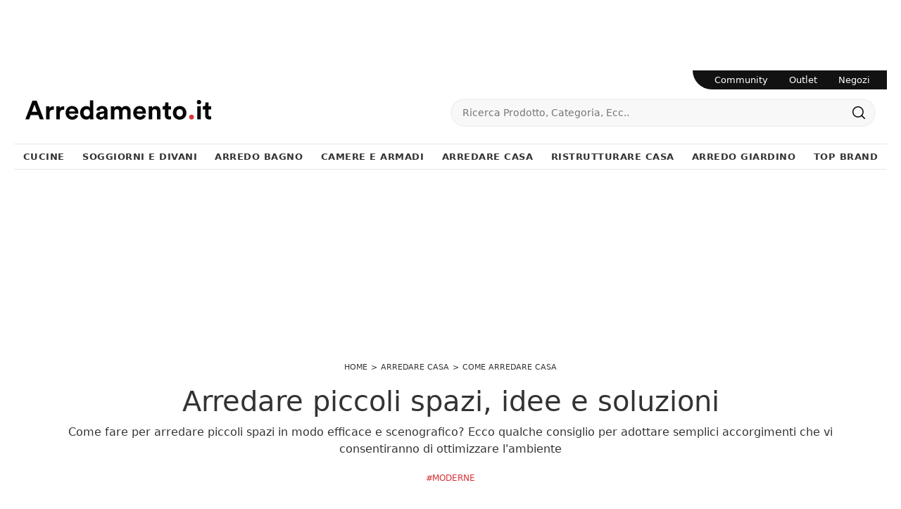

--- FILE ---
content_type: text/html; Charset=UTF-8
request_url: https://www.arredamento.it/arredare-piccoli-spazi.asp
body_size: 154657
content:
<!doctype HTML>
<html prefix="og: http://ogp.me/ns#" lang="it">
  <head>
    <meta charset="utf-8">
    <title>Arredare piccoli spazi, idee e soluzioni</title>
    <script type="application/ld+json">
{
 "@context": "http://schema.org",
 "@type": "BreadcrumbList",
 "itemListElement":
 [
  {
   "@type": "ListItem",
   "position": 1,
   "item":
   {
    "@id": "http://www.arredamento.it/arredare-casa",
    "name": "Arredare Casa"
    }
  },
  {
   "@type": "ListItem",
  "position": 2,
  "item":
   {
     "@id": "http://www.arredamento.it/arredare-casa/come-arredare-casa",
     "name": "Come Arredare Casa"
   }
  },
  {
   "@type": "ListItem",
  "position": 3,
  "item":
   {
     "@id": "http://www.arredamento.it/arredare-piccoli-spazi.asp",
     "name": "Arredare piccoli spazi, idee e soluzioni"
   }
  }
 ]
}
</script>
    <meta name="description" content="Come fare per arredare piccoli spazi in modo efficace e scenografico? Ecco qualche consiglio per adottare semplici accorgimenti che vi consentiranno di ottimizzare l'ambiente">
    <meta name="robots" content="index, follow">
    <meta name="viewport" content="width=device-width, initial-scale=1, shrink-to-fit=no">
    <link rel="canonical" href="https://www.arredamento.it/arredare-piccoli-spazi.asp">
    <meta property="og:title" content="Arredare piccoli spazi, idee e soluzioni">
    <meta property="og:type" content="website">
    <meta property="og:url" content="https://www.arredamento.it/arredare-piccoli-spazi.asp">
    <meta property="og:image" content="https://www.arredamento.it/img/452/arredare-piccoli-spazi_nit_116849.webp">
    <meta property="og:description" content="Come fare per arredare piccoli spazi in modo efficace e scenografico? Ecco qualche consiglio per adottare semplici accorgimenti che vi consentiranno di ottimizzare l'ambiente">
    <meta property="og:site_name" content="Arredamento.it"/>

    <meta name="facebook-domain-verification" content="yux9oef7ts9fkfyxrka75vz3ufd8p8" />

    <!--<script src="/@/js-css/js/b53/bootstrap.min.js" async defer></script>-->
    <script src="/@/js-css/js/b53/bootstrap.min.js" async defer></script>
    <!--<link rel="preload" href="/@/js-css/css/b53/bootstrap.min.css" as="style">
    <link rel="stylesheet" href="/@/js-css/css/b53/bootstrap.min.css">-->
    <link rel="preload" href="/@/js-css/css/b53/bootstrap-min.min.css" as="style">
    <link rel="stylesheet" href="/@/js-css/css/b53/bootstrap-min.min.css">
	
    <script defer src="https://cataloghi.arredamento.it/@/files/html/static/embed.js?uni=6929a49b5b92869df8e365217e01c842"></script>

    <script>function getCookie(e){for(var o=document.cookie.split(";"),t=0;t<o.length;t++){var n=o[t].split("=");if(e==n[0].trim())return decodeURIComponent(n[1])}return null}</script>
    <!-- <script src="/@/ajax.js"></script>  -->

    <script>
      function ajaxhttpADV(method, url) {
        var ritornoAjaxADV = "";
        const xhttpADV = new XMLHttpRequest();
        xhttpADV.onreadystatechange = function () {
          if(xhttpADV.status >= 200 && xhttpADV.status < 300) {
            var contentType = xhttpADV.getResponseHeader("Content-Type");
            //console.log("Content ",contentType);
            if (contentType != "text/HTML") {
              xhttpADV.abort();
            }
            ritornoAjaxADV = xhttpADV.responseText;
            //console.log(ritornoAjaxADV);
          }
        };
        xhttpADV.open(method, url, false);
        xhttpADV.send();
        return ritornoAjaxADV;
      };
      var consetCookie1 = ""+getCookie("CookieConsent");
      var idExec = 0;
      function adv_chiamata(id_banner) {  
        console.log('137 - id banner: ',id_banner)
        if( consetCookie1.indexOf("||") > 0 || consetCookie1 > 0 ){
          var ritornoADV = ajaxhttpADV("GET", "/core/adv.asp?id="+id_banner+"&rnd="+Math.random());
          document.querySelector('#adv_'+id_banner).innerHTML = ritornoADV;
          //console.log(ritornoADV.indexOf("adsbygoogle"));
          //console.log(ritornoADV.indexOf("overlayPop"));
          if( ritornoADV.indexOf("script") > 0 ){
            //console.log("Script Presente");
            var srcPixelScriptADV = document.querySelector('#adv_'+id_banner+' script').src;
            //console.log(srcPixelScriptADV);
            var newScriptPixelADV = document.createElement("script");
            newScriptPixelADV.type= 'text/javascript';
            newScriptPixelADV.src= srcPixelScriptADV;
            document.body.appendChild(newScriptPixelADV);
          }else if( ritornoADV.indexOf("adsbygoogle") > 0 ){
            if( idExec == 0 ){
              var script= document.createElement('script');
              script.type= 'text/javascript';
              script.src= 'https://pagead2.googlesyndication.com/pagead/js/adsbygoogle.js?client=ca-pub-1048693754653012';
              document.body.appendChild(script);
            }
            document.addEventListener("DOMContentLoaded",function(){
              (adsbygoogle = window.adsbygoogle || []).push({});
            });
            idExec++;
            } else if (ritornoADV.indexOf('overlayPop') > 0) {
              setTimeout(function () {
                document.body.classList.add("modal-open");
                document.querySelector(".overlayPop").style.display = "flex";
                document.querySelector(".overlayPop").classList.add("show");
                document.querySelector('#adv_'+id_banner).style.zIndex = "999999999";
              }, 5000);
              var time_chiusura_overlay = document.querySelector(".overlayPop").getAttribute("data-close");
              time_chiusura_overlay = 5000 + Number(time_chiusura_overlay) ;
              setTimeout(function () {
                if (document.body.classList.contains("modal-open")) {
                  document.body.classList.remove("modal-open");
                  document.querySelector(".overlayPop").style.display = "none";
                  document.querySelector(".overlayPop").classList.remove("show");
                  document.querySelector("#adv_45").remove();
                }
              }, time_chiusura_overlay);
            }
            
        }
      };
      function chiudi_overlay(){
        document.body.classList.remove("modal-open");
        document.querySelector(".overlayPop").style.display = "none";
        document.querySelector(".overlayPop").classList.remove("show");
        document.querySelector("#adv_45").remove();
      };
      function attiva_audio(){
        var videoConAudio = document.querySelector(".overlayPop video");
        if( videoConAudio.muted == true ){
          videoConAudio.muted = false;
          document.querySelector(".overlayPop .audio_si_no img").setAttribute("src","/@/js-css/svg/volume.svg");
        }else{
          videoConAudio.muted = true;
          document.querySelector(".overlayPop .audio_si_no img").setAttribute("src","/@/js-css/svg/volume-off.svg");
        }
      };
      ajaxhttpADV("GET", "/core/adv.asp?id=0");  

    </script>
    
    <!--BANNER COOKIE-->
    <div class="bannerCookie"></div> 
    <script>var linguaSito = "it";</script>
    <script src="/core/api/cookie/getCookie.min.js"></script>
    <script src="/core/api/cookie/cookie.min.js"></script>  

    <script>
      var CookieConsent = getCookie("CookieConsent");
      if( CookieConsent ){
        var seAdv = CookieConsent.includes("adv");
        var seConfort = CookieConsent.includes("confort");
        var seAnal = CookieConsent.includes("performance");
      }else{
        var seAdv = true;
        var seConfort = true;
        var seAnal = true;
      }
      if( seAdv ){
        //NON VANNO ATTIVATI I COOKIE PUBBLICITARI
      }else{
        //VANNO ATTIVATI I COOKIE PUBBLICITARI
        siADV();
      }
      if( seConfort ){
        //NON VANNO ATTIVATI I COOKIE CONFORT
      }else{
        //VANNO ATTIVATI I COOKIE CONFORT
        siPerformance();
      }
      if( seAnal ){
        //NON VANNO ATTIVATI I COOKIE ANALITICI
      }else{
        //VANNO ATTIVATI I COOKIE ANALITICI
        siAnal();
      }
      function siPerformance(){

      };
      function siAnal(){
        // Inizio GA4
        var newScriptGA4 = document.createElement("script");
        newScriptGA4.setAttribute("src","https://www.googletagmanager.com/gtag/js?id=G-QCD3JMN578");
        document.body.appendChild(newScriptGA4);
        document.addEventListener("DOMContentLoaded", function(){
          window.dataLayer = window.dataLayer || [];
          function gtag(){dataLayer.push(arguments);}
          gtag('js', new Date());
          gtag('config', 'G-QCD3JMN578');
        });
        // Fine GA4
      };
      function siADV(){
        /* INIZIO PIXEL FB */
        !function(f,b,e,v,n,t,s)
        {if(f.fbq)return;n=f.fbq=function(){n.callMethod?
          n.callMethod.apply(n,arguments):n.queue.push(arguments)};
         if(!f._fbq)f._fbq=n;n.push=n;n.loaded=!0;n.version='2.0';
         n.queue=[];t=b.createElement(e);t.async=!0;
         t.src=v;s=b.getElementsByTagName(e)[0];
         s.parentNode.insertBefore(t,s)}(window, document,'script',
                                         'https://connect.facebook.net/en_US/fbevents.js');
        fbq('init', '1407878445980768');
        fbq('track', 'PageView');
        const noScriptFB = '<noscript><img height="1" width="1" style="display:none" src="https://www.facebook.com/tr?id=1407878445980768&ev=PageView&noscript=1"/></noscript>';
        let newDiv = document.createElement("div");
        newDiv.innerHTML = noScriptFB;
        document.body.appendChild(newDiv);
      };
    </script>
    
    <!-- INIZIO FAVICON E APPICON -->
    <link rel="apple-touch-icon" sizes="57x57" href="/452/imgs/favicon/apple-icon-57x57.png">
    <link rel="apple-touch-icon" sizes="60x60" href="/452/imgs/favicon/apple-icon-60x60.png">
    <link rel="apple-touch-icon" sizes="72x72" href="/452/imgs/favicon/apple-icon-72x72.png">
    <link rel="apple-touch-icon" sizes="76x76" href="/452/imgs/favicon/apple-icon-76x76.png">
    <link rel="apple-touch-icon" sizes="114x114" href="/452/imgs/favicon/apple-icon-114x114.png">
    <link rel="apple-touch-icon" sizes="120x120" href="/452/imgs/favicon/apple-icon-120x120.png">
    <link rel="apple-touch-icon" sizes="144x144" href="/452/imgs/favicon/apple-icon-144x144.png">
    <link rel="apple-touch-icon" sizes="152x152" href="/452/imgs/favicon/apple-icon-152x152.png">
    <link rel="apple-touch-icon" sizes="180x180" href="/452/imgs/favicon/apple-icon-180x180.png">
    <link rel="icon" type="image/png" sizes="192x192"  href="/452/imgs/favicon/android-icon-192x192.png">
    <link rel="icon" type="image/png" sizes="32x32" href="/452/imgs/favicon/favicon-32x32.png">
    <link rel="icon" type="image/png" sizes="96x96" href="/452/imgs/favicon/favicon-96x96.png">
    <link rel="icon" type="image/png" sizes="16x16" href="/452/imgs/favicon/favicon-16x16.png">
    <link rel="manifest" href="/452/imgs/favicon/manifest.json">
    <meta name="msapplication-TileColor" content="#ffffff">
    <meta name="msapplication-TileImage" content="/452/imgs/favicon/ms-icon-144x144.png">
    <meta name="theme-color" content="#ffffff">
    <!-- FINE FAVICON E APPICON -->
 
    <style>  :root { /*--primary:#ea1e28;*/ --primary:#d53035; --white:#fff;--black:#333;--dark:#111;--gray-light:#cfd6da;--gray-sup-light:#eee;--gray-dark:#999;--gray-white:#f8f9fa;--red-sconto:#c11b28;--green-pag:#355c5e;--orange-light:#ebe7e4;--custom-red:#ea1e28;--bs-font-sans-serif:system-ui,-apple-system,"Segoe UI",Roboto,"Helvetica Neue",Arial,"Noto Sans","Liberation Sans",sans-serif,"Apple Color Emoji","Segoe UI Emoji","Segoe UI Symbol","Noto Color Emoji";--bs-font-monospace:SFMono-Regular,Menlo,Monaco,Consolas,"Liberation Mono","Courier New",monospace;--bs-gradient:linear-gradient(180deg, rgba(255, 255, 255, 0.15), rgba(255, 255, 255, 0));--bs-body-font-family:var(--bs-font-sans-serif)}   body {  transition: all .5s linear; position: relative; background-color: var(--white); font-family: var(--bs-font-sans-serif); text-align: left; font-size: 1rem; text-rendering: optimizeLegibility;  font-weight: 400; color: var(--black); max-width: 1920px; margin: 0 auto!important; overflow-x: hidden; }   body>.all{max-width:1240px;margin:100px auto 0}   b,strong{font-weight: 700;}   .contutto {  max-width: 1240px !important;  background-color: #FFFFFF !important;  margin: 0 auto;   margin-top: 100px;  position: relative;} 	/*  * {  -webkit-touch-callout: none;  -webkit-text-size-adjust: none;  -webkit-tap-highlight-color: rgba(0, 0, 0, 0);  outline: none;  -webkit-user-drag: none;  -webkit-font-smoothing: antialiased;  -moz-osx-font-smoothing: grayscale;  -webkit-appearance: none;  -moz-appearance: none;  appearance: none; }*/      .collapse:not(.show) {   display: none; }   .main-button.button-manage,.main-button.button-custom{ background-color:#0053b8!important;color: #FFFFFF !important; }   .main-button.button-all{ background-color:#111!important;color: #FFFFFF !important; }   .bg-footer{background-color:#313131}   .form-select{background-color:transparent}.mt-50{margin-top:50px!important}.mt-20{margin-top:20px!important}.mt-15{margin-top:15px}.mt-5px{margin-top:5px!important}.mb-15{margin-bottom:15px!important}.mb-20{margin-bottom:20px!important}.mb-30{margin-bottom:30px!important}.ps-15{padding-left:15px}.pe-15{padding-right:15}.border-rad-half-rem{border-radius:.5rem}.text-primary{color:var(--primary)!important;font-weight:600}.form-select,.megamenu h5{color:var(--dark)}.fw-medium,.megamenu h5{font-weight:500}.fs-13px{font-size:13px}.fs-dot-9,.megamenu h5,body{font-size:1rem}.fs-dot-8{font-size:.8rem}::-webkit-scrollbar{width:10px}a{color:var(--black)}.form-control{padding:.5rem .75rem;font-size:.75rem;background-clip:padding-box;-webkit-appearance:none;-moz-appearance:none;appearance:none;transition:border-color .15s ease-in-out,box-shadow .15s ease-in-out;border-bottom:1px solid var(--gray-dark)!important;border-radius:0}.form-select{background-image:none;font-size:.8rem;font-weight:300;border:0;padding-top:1.625rem;padding-bottom:.625rem;height:calc(3.5rem + 2px);line-height:1.25} .txt-par,body{font-family:var(--bs-font-sans-serif)}   .nav-default{  border-bottom: 1px solid #e7e7e7; }   .navbar-nav{ border-top: 1px solid #e7e7e7;padding:0;}   .navbar-nav .nav-item.dropdown{position:static}   .nav-item.dropdown .nav-link{color:inherit;font-size:13px;font-weight:bold; text-transform:uppercase;}   .nav-item.dropdown .nav-link.dropdown-toggle::after{display:none}   .navbar-nav .nav-item.dropdown:hover .dropdown-menu{display:block}.megamenu h6,.megamenu h6 a{color:var(--gray-dark)!important;font-size:13px;font-weight:400;font-style:italic;margin-bottom:20px}.btn-nav,.btn-seller,.megamenu a{font-size:14px}.megamenu a{font-weight:400}.megamenu a:hover{background:initial}   .navbar-nav .dropdown-li:hover a{text-decoration:underline}   .serv-menu.desk{right:0;z-index:1000;border-bottom-left-radius:100px}   .serv-menu ul{padding:0 9px 0 16px}   .serv-menu ul li{padding:0 15px;font-size:.8rem}   .btn-nav{padding:5px 10px;border:1px solid #2c2c2c;transition:.3s ease-in-out;background-color:#2c2c2c}.btn-nav:hover{background:var(--white);color:#2c2c2c!important}.dropdown-menu li a{padding-left:20px!important}button.cfirst-button,button.navbar-toggler{border:none!important;background:var(--white)!important}.animated-icon1{width:30px;height:20px;-webkit-transform:rotate(0);-moz-transform:rotate(0);-o-transform:rotate(0);transform:rotate(0);-webkit-transition:.5s ease-in-out;-moz-transition:.5s ease-in-out;-o-transition:.5s ease-in-out;transition:.5s ease-in-out;cursor:pointer}.animated-icon1 span{height:2px;border-radius:0;left:0;-webkit-transform:rotate(0);-moz-transform:rotate(0);-o-transform:rotate(0);transform:rotate(0);-webkit-transition:.25s ease-in-out;-moz-transition:.25s ease-in-out;-o-transition:.25s ease-in-out;transition:.25s ease-in-out}.animated-icon1 span:nth-child(2){top:9px}.animated-icon1 span:nth-child(3){top:18px}.animated-icon1.open span:first-child{top:11px!important;-webkit-transform:rotate(135deg);-moz-transform:rotate(135deg);-o-transform:rotate(135deg);transform:rotate(135deg)}.animated-icon1.open span:nth-child(2){opacity:0;left:-60px}.animated-icon1.open span:nth-child(3){top:11px;-webkit-transform:rotate(-135deg);-moz-transform:rotate(-135deg);-o-transform:rotate(-135deg);transform:rotate(-135deg)}.pg-bott{border-top:1px solid #e4e5e7}.pg-bott .container{background-color:transparent;color:#777;-webkit-font-smoothing:antialiased;-moz-osx-font-smoothing:grayscale;padding:20px 15px}   @media screen and (max-width:768px){.all{margin-top:0!important}  }   @media (min-width:992px){.navbar-nav .dropdown-menu{z-index:1030;left:0;right:0;width:100%;top:auto;margin-top:0;border:0;border-bottom:1px solid #efefef;border-radius:0}}         @media (max-width:991px){      .navbar.fixed-top .navbar-collapse,.navbar.sticky-top .navbar-collapse{overflow-y:auto;max-height:90vh;margin-top:10px}     .navbar-collapse{overflow-y:auto;height:90vh;margin-top:0px;padding:0 0 6rem;width:100%;position:absolute;background:#fff;}     #mobile-nav{z-index:100030}     .nav-link{color:inherit;/*font-size:.9rem;font-weight:300*/}     .has-megamenu .nav-link{padding:1.1rem 1rem}     .dropdown-toggle{position:relative}     .dropdown-toggle::after{content:"";position:absolute;display:block!important;border:none;top:50%;transform:translateY(-50%);right:1rem;width:20px;height:20px;background:url('/@/arrow-svg/right.svg') 0 0/contain no-repeat}   }      .animate{animation-duration:.4s;-webkit-animation-duration:.4s;animation-fill-mode:both;-webkit-animation-fill-mode:both}.slideIn{-webkit-animation-name:slideIn;animation-name:slideIn}@keyframes slideIn{100%{transform:translateY(0);opacity:1}0%{transform:translateY(1rem);opacity:0}}   @-webkit-keyframes slideIn{0%{-webkit-transform:transform;-webkit-opacity:0;-webkit-transform:translateY(1rem);-webkit-opacity:0}100%{-webkit-transform:translateY(0);-webkit-opacity:1}     .dropdown-toggle::after {   content: "";   position: absolute;   display: block !important;   border: none;   top: 50%;   transform: translateY(-50%);   right: 1rem;   width: 20px;   height: 20px;   background: url('/@/arrow-svg/right.svg') 0 0/contain no-repeat; }   }   .page_nav { margin: 0px 0; padding: 0; width: 100%;    list-style: none;    display: flex;    justify-content: center;    align-items: center;}   /*.page_nav>li {    display: none;}*/   .page_nav a {    display: inline-block;    margin: 5px;    color: var(--black);    -webkit-font-smoothing: antialiased;    -moz-osx-font-smoothing: grayscale;    border: 1px solid #e4e5e7;    border-radius: 5px;    transition: all .3s ease-in-out 0s;    min-width: 35px;    text-align: center;    min-height: 35px;    line-height: 33px;}   .page_nav a:hover {    text-decoration: none;    background-color:  var(--gray-white);}   .pag_attivo {    color: inherit !important;    border-color: var(--primary) !important;}   .page_nav>li.visible,.page_nav>li.prev_page,.page_nav>li.next_page,.page_nav>li.curr_page {    display: block !important;    position: relative;} /*  .page_nav li:nth-last-child(2) {   margin-left: 30px;}   .page_nav li:nth-last-child(2):before {    position: absolute;    right: 50px;    bottom: 0;    content: "...";    font-size: 1.2rem;} */   .skin {  display: block;  position: fixed;  z-index: 0;  top: 0;  left: 50%;margin-left: -960px;}   .masthead_sezione{height: 280px;margin-bottom:1.5rem !important;}   .masthead_sezione img {height: auto!important;width: 100%!important;}   .youtube img{width: 100%;}   .mappa,.iframe_mappa{height: 450px;}   .b_h_cat .cat-txt p {z-index: 10;}   .b_h_cat .cat-txt::after {  z-index: 1;  content: '';  position: absolute;  top: 0;  left: 0;  width: 100%;  height: 100%;  background-color: rgba(0, 0, 0, 0.2);  background: rgb(255, 255, 255);  background: linear-gradient(0deg, rgba(255, 255, 255, 0) 0%, rgba(0, 0, 0, 0.5) 90%);}   .b_h_cat {  overflow: hidden;  border-radius: 15px;}   .b_h_cat:hover .cat-img::before {  position: absolute;  left: 0;  transform: translateX(0%);  -webkit-transform: translateX(0%);  -moz-transform: translateX(0%);  bottom: 0;  width: 100%;  height: 100%;  background: rgba(0, 0, 0, 0.25);  content: "";  z-index: 1;  overflow: hidden;  border-radius: 15px;  transition: all 3s ease-in-out 0s;}   .bg-red-outlet {background-color: var(--primary) !important;}   .prodottivenduti{list-style:none;width:100%;text-align:center;align-items:center; padding:0; margin:0px auto;}.prodottivenduti li{display:inline-block;}.prodottivenduti li a{display:inline-block;margin:5px;color:#777;-webkit-font-smoothing:antialiased;-moz-osx-font-smoothing:grayscale;border:1px solid #e4e5e7;border-radius:5px;transition:all .3s ease-in-out 0s;min-width:35px;text-align:center;min-height:35px;line-height:33px;}   #prodottivenduti.prodottivenduti span{display:block; text-align: center; color:#777;-webkit-font-smoothing:antialiased;-moz-osx-font-smoothing:grayscale;border:1px solid #f7f8fa;background-color:#f7f8fa;border-radius:2px;padding:5px 10px}span#prodottivenduti{width:100%;text-align:center;display:block;}   footer > *{color:var(--black);}/*.uk-button{background:transparent;}*/   .modal-open .modal {  overflow-x: hidden;  overflow-y: auto; }   .fade.show {  opacity: 1; }   .modal {  position: fixed;  top: 0;  right: 0;  bottom: 0;  left: 0;  z-index: 1050;display: none;  overflow: hidden;  outline: 0; }   .modal-open .all {filter: blur(3px);}   .fade { opacity: 0;transition: opacity .15s linear; }                  .btn-speciale{border-radius:4px;color:#fff;background-color:#ec0f25;border-color:#ec0f25;display:inline-block;margin:1em .25em;overflow:hidden;padding:24px 38px 24px 16px;position:relative;text-decoration:none;line-height:1}.btn-speciale .btn-content{color:#fff;font-weight:300;font-size:1em;line-height:1.2;padding:0 26px;position:relative;right:0;transition:right .3s ease;display:block;text-align:left}.btn-speciale .icon{border-left:1px solid #fff;position:absolute;right:0;text-align:center;top:50%;transition:all .3s ease;transform:translateY(-50%);width:40px;height:70%}.btn-speciale .icon i{color:#fff;position:relative;top:48%;transform:translateY(-50%);font-size:30px}.btn-speciale:after{content:'';position:absolute;top:0;bottom:0;right:0;left:0;background-color:#ddd;opacity:0;transition:opacity .3s ease}.btn-speciale:hover .btn-content{right:100%}.btn-speciale:hover .icon{border-left:0;width:100%}.btn-speciale:hover:after{opacity:.2}.btn-speciale.btn-alt-color{border-color:salmon;color:salmon}.btn-speciale.btn-alt-color .icon{border-left-color:salmon}.btn-speciale.btn-alt-color:after{background-color:salmon}      /* INIZIO CLASSI QUANCAST CPM */   .qc-cmp2-summary-info p{  font-size: 12px!important; text-align: left!important; padding: 10px!important;}   .fRxOuN.fRxOuN .qc-cmp2-summary-section img {margin-bottom: 20px!important;}   .cSdwPx.cSdwPx {font-size: inherit!important; color: rgb(20, 30, 35)!important;}      @media(max-width: 767px){     .fRxOuN.fRxOuN .qc-cmp2-summary-section h2{font-size: 12px!important; text-align: center!important;}     .qc-cmp2-summary-info p {font-size: 10px!important;}     .qc-cmp2-summary-info {max-height: 100px!important; overflow-y: scroll!important; padding-left: 20px!important; padding-right: 20px!important;}     .qc-cmp2-summary-buttons {padding-left: 40px!important; padding-right: 40px!important;}     .dfMzvN {min-height: 45px!important;}     .sc-bdVaJa {margin-right: 10px!important; margin-left: 10px!important;}     .gyBoKq.gyBoKq {height: 60%!important;}     .css-dmb4u1.css-dmb4u1.css-dmb4u1.css-dmb4u1 {height: auto!important;}     .qc-cmp2-summary-buttons {display: block!important;}   }   /* FINE CLASSI QUANCAST CPM */         /*.aticoli2 {margin-bottom: 30px;}*/         #sas_73769 {z-index: 99999!important; position: relative;}         .skin {display: block; position: fixed; z-index: 0; top: 0; left: 50%; margin-left: -960px;}      @media (max-width:767px){     .pos-fix-div {position: static !important;}     .imgban {display: none;}     .skin {position:  relative; margin: 0!important; left: 0!important;}     .contutto {margin-top: 0px;}     .alt-nav-stik{ position:relative;  z-index:100;}     .alt-nav-stik .navbar.navbar-expand-sm{ position:absolute; top:0px; z-index:100;background:white!important;}   }    /*   #adv_45 {position: fixed; top: 0; bottom: 0; left: 0; right: 0; width: 100%; height: 100%; z-index: 99999999;}   #adv_45:empty {display: none!important;}    */      #adv_45 {position: fixed; top: 0; bottom: 0; left: 0; right: 0; width: 100%; height: 100%; z-index: 9999999999;}   #adv_45:empty {display: none!important;}         .modal-open .contutto {filter: blur(3px);}      img[src="/admin/Preview-icon.png"] {position: relative; z-index: 100!important;}      .lightboxOverlay {margin-left: -620px; left: 50% !important;}      figure, .figure{  margin: 0;  border-radius: 5px;  overflow: hidden;}   .pl-pr-5-desk{padding-left: 2px; padding-right: 2px;}   .hov-pho-home img{opacity: .95; transition: all .5s linear;}   .hov-pho-home figure {overflow: hidden; position: relative;}   .hov-pho-home:hover img{opacity: 1; transform: scale(1.1);}   .hov-pho-home{margin-bottom: 4px;}   .hov-pho-home:nth-child(4){margin-bottom: 0;}   .hov-pho-home:nth-child(5){margin-bottom: 0;}   .hov-pho-home:nth-child(6){margin-bottom: 0;}   .hov-pho-home a{transition: all .5s linear; color: #383838;}   @media(max-width: 767px){     .hov-pho-home:nth-child(4){margin-bottom: 4px;}     .hov-pho-home:nth-child(5){margin-bottom: 4px;}     .hov-pho-home:nth-child(6){margin-bottom: 4px;}     .line-left {border: none;}     .bord-bot1 {border: none; padding-bottom: 30px!important;}     .bord-bot2 {border: none;}   }      .footer_1 p{color: #D3D3D3; text-align: center; font-size: 15px;}   .footer_2 ul{color: #FFFFFF; text-align: center; list-style: none; padding: 0px;}   .footer_3 ul{color: #FFFFFF; text-align: center; list-style: none; padding: 0px;}   .footer_2 li{display: inline-block; padding-left: 5px; padding-right: 5px; font-size: 14px;}   .footer_3 li{display: inline-block; padding-left: 5px; padding-right: 5px; font-size: 14px;}   footer{  background-color: #121212!important; z-index: 10!important;}   .a-footer a {   font-size: 14px;   color: #FFFFFF; }      .bread a, .bread {font-size: 11px;  text-transform: uppercase;}   .bread ol {   list-style: none;  display: inline-flex;padding:0; margin:0; }	   .bread ol li {   display: inline-flex; }	   .bread ol li::after {  padding: 0px 5px;  content: ">"; }   .bread ol li:last-child::after {   padding: 0px;  content: ""; }   .nascondibanner {position: absolute; z-index: -1; left: 56px;}   .button,.button-invert{margin:1rem 0;}   .button{  text-transform: uppercase;  display: inline-block;  font-size: 14px;  border-radius: 0;  -ms-flex-align: center;  align-items: center;  -ms-flex-pack: center;  justify-content: center;  padding: .75rem 2rem;  background: var(--primary);  color: var(--white);  border: solid 1px var(--white);  transition: all .4s ease-in-out;}   .button:hover {  background: var(--white);  color: var(--dark);  border-color: var(--black);}   .button-invert {  text-transform: uppercase;  font-weight: 400;  display: inline-block;  font-size: 14px;  border-radius: 0;  -ms-flex-align: center;  align-items: center;  -ms-flex-pack: center;  justify-content: center;  padding: .75rem 2rem;  background: var(--dark);  color: var(--white);  border: solid 1px var(--dark);  transition: all .4s ease-in-out;}   .button-invert svg {  fill: var(--dark);  width: 16px;  height: 16px;  margin-top: -3px;  margin-right: 5px;}   .button-invert:hover {  background: var(--white);  color: var(--dark);  border-color: var(--dark);}   .button-invert:hover svg {  fill: var(--white);}           #adv_51 div { height: auto!important; width: 100%!important; }     @media all and (min-width: 991px) and (max-width: 1099px) {      .nav-item.dropdown .nav-link{ font-size:11.5px; }   }     #mast{text-align:center; height:225px;}     .box_top_brand_1100{height: 250px;}     .box_top_brand_1100 img{ height: auto; width: auto; }     @media all and (max-width: 1690px) {         #mast{text-align:center; height:225px;}     .box_top_brand_1100{height: 250px;}     .box_top_brand_1100 img{ height: auto; width: auto; }    }   /* Schermi Desktop o Portatili */   @media all and (min-width: 1280px) and (max-width: 1689px) {         #mast{text-align:center; height:225px;}     #mast img{text-align:center; /*height: auto; width: auto;*/ }         .box_top_brand_1100{height: 250px;}     .box_top_brand_1100 img{ height: auto; width: auto; }    }   @media all and (min-width: 992px) and (max-width: 1279px) {      #mast{text-align:center; height:225px;}     #mast img{text-align:center; /* height: auto; width: auto;*/ }         .box_top_brand_1100{height: 250px;}     .box_top_brand_1100 img{ height: auto; width: 100%; }   }   /* Tablet in modalit࠯rizzontale */   @media all and (min-width: 737px) and (max-width: 991px) {      #mast{text-align:center; height:225px;}     #mast img{text-align:center; height: auto; width: 100%; }         .box_top_brand_1100{height: 250px;}     .box_top_brand_1100 img{ height: auto; width: 100%; }    }   /* Tablet in modalit࠶erticale */   @media all and (min-width: 481px) and (max-width: 736px) {         #mast{text-align:center; height:180px;}     #mast img{text-align:center; height: auto; width: 100%; }         .box_top_brand_1100{height: 100px;}     .box_top_brand_1100 img{ height: 100%; width: auto; }    }   /* Smartphone o piccoli Tablet */   @media all and (max-width: 480px) {         #mast{text-align:center; height:105px;}     #mast img{text-align:center; height: auto; width: 100%; }     .box_top_brand_1100{height: 100px;}     .box_top_brand_1100 img{ text-align:center; height: 100%; width: auto; }    }       /* AGGIUNTA */         .navbar-nav {  margin-right: inherit !important; /* padding: 10px 0 0; */ letter-spacing: .5px;}   .navbar-nav .nav-item.dropdown {  position: static; }   .navbar-nav .dropdown-menu {   z-index: 1030;   left: 0;   right: 0;   width: 100%;   top: auto;   margin-top: 0;   border: 0;   border-bottom-width: 0px;   border-bottom-style: none;   border-bottom-color: currentcolor;   border-bottom: 1px solid #efefef;   border-radius: 0;   border-bottom-right-radius: 0px;   border-bottom-left-radius: 0px; }   .slideIn {   -webkit-animation-name: slideIn;   animation-name: slideIn; }   .animate {  animation-duration: .4s;  -webkit-animation-duration: .4s;  animation-fill-mode: both;  -webkit-animation-fill-mode: both;}   .megamenu a {  font-weight: 400; }      .megamenu a:hover,.nav-item.dropdown.has-megamenu:hover .nav-link.dropdown-toggle{color:var(--custom-red)}   .btn-nav:hover,.go-top,a{text-decoration:none}   .bg-footer{background-color:#313131}   .bg-custom-red{background-color:#121212!important}    .form-select{/*background-color:transparent*/}.mt-50{margin-top:50px!important}.mt-20{margin-top:20px!important}.mt-15{margin-top:15px}.mt-5px{margin-top:5px!important}.mb-15{margin-bottom:15px!important}.mb-20{margin-bottom:20px!important}.mb-30{margin-bottom:30px!important}.ps-15{padding-left:15px}.pe-15{padding-right:15}.border-rad-half-rem{border-radius:.5rem}.text-primary{color:var(--primary)!important;font-weight:600}.form-select,.megamenu h5{color:var(--dark)}.fw-medium,.megamenu h5{font-weight:500}.fs-13px{font-size:13px}/*.fs-dot-9,.megamenu h5,body{font-size:.9rem}*/.fs-dot-8{font-size:.8rem}::-webkit-scrollbar{width:10px}a{color:var(--black)}.form-control{padding:.5rem .75rem;font-size:.75rem;background-clip:padding-box;-webkit-appearance:none;-moz-appearance:none;appearance:none;transition:border-color .15s ease-in-out,box-shadow .15s ease-in-out;border-bottom:1px solid var(--gray-dark)!important;border-radius:0}.form-select{ font-size:.8rem;font-weight:300;border:0;padding-top:1.625rem;padding-bottom:.625rem;height:calc(3.5rem + 2px);line-height:1.25}/*.btn:hover{border-color:transparent}*/.txt-par,body{font-family:var(--bs-font-sans-serif)}.nav-default{border-bottom:1px solid #e7e7e7}.navbar-nav{margin-right:inherit!important;/*padding:10px 0 0;*/letter-spacing:.5px}.navbar-nav .nav-item.dropdown{position:static}   /*.navbar-nav .nav-item.dropdown .dropdown-menu{border-bottom-left-radius:2px;border-bottom-right-radius:2px}*/   .navbar-nav .nav-item.dropdown:hover .dropdown-menu{display:block}.megamenu h6,.megamenu h6 a{color:var(--gray-dark)!important;font-size:13px;font-weight:400;font-style:italic;margin-bottom:20px}.btn-nav,.btn-seller,.megamenu a{font-size:14px}.megamenu a{font-weight:400}.megamenu a:hover{background:initial}.navbar-nav .dropdown-li:hover a{text-decoration:underline}   .serv-menu.desk{right:0;z-index:1000;border-bottom-left-radius:100px}.serv-menu ul{padding:0 9px 0 16px}   .btn-nav{padding:5px 10px;border:1px solid #2c2c2c;transition:.3s ease-in-out;background-color:#2c2c2c}.btn-nav:hover{background:var(--white);color:#2c2c2c!important}.dropdown-menu li a{padding-left:20px!important}button.cfirst-button,button.navbar-toggler{border:none!important;background:var(--white)!important}.animated-icon1{width:30px;height:20px;-webkit-transform:rotate(0);-moz-transform:rotate(0);-o-transform:rotate(0);transform:rotate(0);-webkit-transition:.5s ease-in-out;-moz-transition:.5s ease-in-out;-o-transition:.5s ease-in-out;transition:.5s ease-in-out;cursor:pointer}.animated-icon1 span{height:2px;border-radius:0;left:0;-webkit-transform:rotate(0);-moz-transform:rotate(0);-o-transform:rotate(0);transform:rotate(0);-webkit-transition:.25s ease-in-out;-moz-transition:.25s ease-in-out;-o-transition:.25s ease-in-out;transition:.25s ease-in-out}.animated-icon1 span:nth-child(2){top:9px}.animated-icon1 span:nth-child(3){top:18px}.animated-icon1.open span:first-child{top:11px!important;-webkit-transform:rotate(135deg);-moz-transform:rotate(135deg);-o-transform:rotate(135deg);transform:rotate(135deg)}.animated-icon1.open span:nth-child(2){opacity:0;left:-60px}.animated-icon1.open span:nth-child(3){top:11px;-webkit-transform:rotate(-135deg);-moz-transform:rotate(-135deg);-o-transform:rotate(-135deg);transform:rotate(-135deg)}.pg-bott{border-top:1px solid #e4e5e7}.pg-bott .container{background-color:transparent;/*color:#777;*/-webkit-font-smoothing:antialiased;-moz-osx-font-smoothing:grayscale;padding:20px 15px}   .go-top{display:none;background-color:var(--white);border:solid 1.25px var(--black);transition:.3s;bottom:1rem;right:1rem;color:var(--black);font-size:0px;position:fixed;padding:9px;text-align:center;border-radius:.5rem;z-index:1002}   .go-top svg{fill:var(--black);stroke:var(--black);width:20px;height:20px}@media screen and (max-width:768px){.all{margin-top:0!important}.nav-default{border-bottom:none}}@media (min-width:992px){.navbar-nav .dropdown-menu{z-index:1030;left:0;right:0;width:100%;top:auto;margin-top:0;border:0;border-bottom:1px solid #efefef;border-radius:0}}   @media (max-width:991px){     .logo a.image{width:144px;height:35px; }     .navbar.fixed-top .navbar-collapse,.navbar.sticky-top .navbar-collapse{overflow-y:auto;max-height:90vh;margin-top:10px}     .navbar-collapse{overflow-y:auto;height:90vh;/*margin-top:8px;padding:1rem 0 6rem;*/padding:0rem 0 6rem;width:100%;position:absolute;background:#fff}      #mobile-nav{z-index:100030}.nav-link{color:inherit; }     .dropdown-toggle{position:relative}     .dropdown-toggle::after{content:"";position:absolute;display:block!important;border:none;top:50%;transform:translateY(-50%);right:1.5rem;width:20px;height:20px;background:url('/@/arrow-svg/right.svg') 0 0/contain no-repeat}     .dropdown-menu.megamenu{       /*position:fixed;top:0!important;right:0px;left:auto;width:100%!important;border-left: 1px solid var(--gray-white)!important;border:0;overflow-y:auto;z-index:1000;-webkit-transform:translate3d(100%,0,0);-moz-transform:translate3d(100%,0,0);-o-transform:translate(100%,0);-ms-transform:translate3d(100%,0,0);transform:translate3d(100%,0,0);-webkit-transition:-webkit-transform .3s;transition:transform .3s;-o-transition:-o-transform .3s;-webkit-transition:.3s,_ .3s;transition:.3s,_ .3s;-moz-transition:.3s;-ms-transition:.3s*/       position: fixed;  top: 0 !important;  right: 0px;  left: auto;  width: 100% !important;  bottom: 0;  border: 0;  border-left: 0px solid var(--gray-white)!important;  border-left-width: 0px;    border-left-style: none;  border-radius:0;  border-left-color: currentcolor;  overflow-y: auto;  z-index: 1000;  -webkit-transform: translate3d(100%,0,0);  -moz-transform: translate3d(100%,0,0);  -o-transform: translate(100%,0);  -ms-transform: translate3d(100%,0,0);  transform: translate3d(100%,0,0);  -webkit-transition: -webkit-transform .3s;  transition: transform .3s;  -o-transition: -o-transform .3s;  -webkit-transition: .3s,_ .3s;  transition: .3s,_ .3s;  -moz-transition: .3s;  -ms-transition: .3s;    }     .dropdown-menu.megamenu.show{-webkit-transform:translate3d(0,0,0);-moz-transform:translate3d(0,0,0);-o-transform:translate(0,0);-ms-transform:translate3d(0,0,0);transform:translate3d(0,0,0)}}.animate{animation-duration:.4s;-webkit-animation-duration:.4s;animation-fill-mode:both;-webkit-animation-fill-mode:both}.slideIn{-webkit-animation-name:slideIn;animation-name:slideIn}@keyframes slideIn{100%{transform:translateY(0);opacity:1}0%{transform:translateY(1rem);opacity:0}}@-webkit-keyframes slideIn{0%{-webkit-transform:transform;-webkit-opacity:0;-webkit-transform:translateY(1rem);-webkit-opacity:0}100%{-webkit-transform:translateY(0);-webkit-opacity:1}   }   .h3-menu{  font-size: 13px;  text-transform: uppercase;  font-weight: bold;}     .linkPulsante5.sotto{  text-transform: uppercase;  display: inline-block;  font-size: 14px; text-decoration: none; border-radius: 0;  -ms-flex-align: center;  align-items: center;  -ms-flex-pack: center;  justify-content: center;  padding: .75rem 2rem;  background: var(--primary);  color: var(--white);  border: solid 1px var(--black);  transition: all .4s ease-in-out;}   .linkPulsante5.sotto:hover {  background: var(--white);  color: var(--dark);  border-color: var(--black);}   </style> 
    <style>  div.sticky {position: -webkit-sticky; position: sticky; top: 0px; z-index: 95; background-color: #fff; padding-top: 0px;}  .breadcrumb-styled li + li::before {    content: ">";    margin: 0 0.5em; /* Spaziatura tra elementi */    color: gray; /* Colore per il separatore */  }    span.date{ font-size: 12px; margin-bottom:0.5rem; text-transform:uppercase; }  .precedente,.successivo{font-size: 12px; text-transform:uppercase; }  .precedente a,.successivo a{min-height: 30px;  padding: 1rem 0;  display: block; }  .precedente:empty,.successivo:empty{display: none; }  .filtro-bello {transition: all .3s ease-out; }  .filtro-bello h4{padding: 15px; }  .filtro-bello svg{ width: 20px;height: 20px; float: right; }  .filtro-bello ol li a { padding: 3px 0px;}  .navbar-right_tag .dropdown_tag { padding: 15px 15px;  margin-bottom:1rem;  background: var(--gray-white);}  .navbar-right_tag .dropdown_tag .dropdown-toggle { font-weight: 600; display: block; position: relative; text-transform:uppercase;}  .navbar-right_tag .dropdown_tag .dropdown-toggle:hover {cursor: unset!important;}  .navbar-right_tag .dropdown_tag .dropdown-menu_tag {list-style: none; padding-left: 0rem!important;}  .navbar-right_tag .dropdown_tag .dropdown-menu_tag li { text-transform:capitalize; color: var(--black); display: block; margin-bottom: 10px; font-size: .85rem; }  .navbar-right_tag .dropdown_tag .dropdown-menu_tag li:last-child {margin-bottom: 0!important;}  .dropdown_tag .dropdown-toggle:after {content: "";display: block;width: 25px;height: 25px;border: 0;margin: 0;position: absolute;right: 0;top: 0%;transform: translateY(0%);background: url(/2040/imgs/svg/chevron-down.svg); background-repeat: no-repeat;transition: .8s; background-position: 50%}  .dropdown-menu_tag {max-height: 0; overflow: hidden;  transition: max-height .4s cubic-bezier(0, 1, 0, 1);}  .dropdown-menu_tag li a { color: var(--black);padding-right:15px;}  .dropdown-menu_tag li a:hover {color: var(--primary);}  .dropdown_tag.clicked .dropdown-toggle:after {transform: translateY(0%) rotateX(180deg) }  .dropdown_tag.clicked .dropdown-menu_tag { margin-top: 10px; max-height: 900px; transition: max-height .8s ease-in-out}  .bd-toc a.active,.bd-toc a.tag_attivo {  color: var(--primary) !important;}  .navbar-tag-schedina {text-align:center;display:inline-block; }  .navbar-tag-schedina li{display:inline-block; margin:0 .5rem;}  .navbar-tag-schedina li a {  line-height: initial; position:relative; font-weight: normal;  padding-left:.55rem; color: var(--primary); font-size: 12px; text-transform:uppercase;}  .navbar-tag-schedina li a::before { content:"#"; position:absolute; top:0px; left:0;  font-size: inherit; }    .autore {     font-weight: bold;  color: var(--primary); font-size: 12px; margin-bottom:0.5rem; text-transform:uppercase;}/*  .bread ol li:last-child{display:none;} */  .clicked .dropdown-menu_tag li a {    padding: 0; }  .clicked .tag_nometag_sefoto p {   color: var(--black);   font-size: .85rem;   margin: 0; }  .clicked .tag_attivo .tag_nometag_sefoto p{ color: var(--primary); }  .clicked a:hover .tag_nometag_sefoto p{ color: var(--primary); }  .clicked .tag_nometag_sefoto figure {   display: none; }  @media (max-width: 767px) {  /* TOC */  .cataloghi2 svg{float:left;}  .toc { opacity: 0; position: fixed;  top: 0;   transform: translateY(-100px);  transition: transform .4s linear 0s; z-index: 9998;  width: 100vw;  display: flex;  justify-content: center;  box-sizing: border-box;   overflow: hidden;   transition: transform .4s linear .4s; }  .toc.toc-visible { opacity: 1;    transform: translateY(0);  transition: transform .4s linear 0s;}  .toc-container {  position: relative;  z-index: 1;  overflow: hidden;  background-color: var(--white);  min-height: 40px;  width: 100%;  border-radius: 5px;  box-shadow: 0 2px 20px rgba(35,36,37,.28);}  #collapseToc a.active,#collapseToc a.tag_attivo,#collapseToc a.active::marker,#collapseToc a.tag_attivo::marker {  color: var(--primary) !important;}  .toc-container .dropdown-toggle::after {    content: "";    position: absolute;    display: block !important;    border: none;    top: 50%;    transform: translateY(-50%);    right: 1.5rem;    width: 20px;    height: 20px;    background: url('/@/js-css/svg/down-direction.svg') 0 0/contain no-repeat!important;  }  /* TOC */  }  /*SCHEDINE*/  .box-hmp-prd img {    border-radius:.5rem;    height:auto;    width: 100%;    max-width: 100%;  /*object-fit:cover;object-position:50% 50%;aspect-ratio:auto 400/400;*/transition:.3s ease-in-out  }  .box-hmp-prd,  .fixed-sponsor-hw {    position:relative;    min-height:345px  }  .bollino_sconto {    position:absolute;    color:var(--white);    top:10px;    left:20px;    letter-spacing:.5px;    background-color:#313131;    border-radius:.5rem;    padding:5px 10px;    z-index:100  }  .box-hmp-prd .prd-link:hover .prd-info,  .prd-info-marca,  .prd-price del {    color:var(--gray-dark)  }  .bollino_sconto:empty {    display:none!important  }  .prd-info-marca,  .prd-info-title {    font-size:13px;    margin:10px 0 0px;    color:var(--black);   }  .prd-price del,  .prd-price span {    display:block;    margin:5px 0 5px;    color:var(--black);  }    .prd-price del {    font-size:13px  }  .prd-price span {    /*color: var(--primary);*/ font-weight: 500!important;    text-transform: capitalize;    font-size: 15px;    line-height: 12px;  }  .prd-sct {    color: var(--black);    font-weight: 500!important;    text-transform: capitalize;    font-size: 15px;    line-height: 12px;  }  .box-hmp-prd:hover a {    text-decoration:none  }  .box-hmp-prd .prd-link:hover .prd-price span {    color:initial  }  @media (max-width:767px) {    .box-hmp-prd,    .fixed-sponsor-hw {      padding-left: 1.5rem;      padding-right: 1.5rem;    }    .bollino_sconto {      font-size:.9rem;      left:2rem;      top:.5rem    }  }  @media(max-width:575px) {    .box_home_prodotti,    .fixed-sponsor-hw {      min-height:420px;      padding-left:1.5rem;      padding-right:1.5rem    }    .box-hmp-prd img {      border-radius:.5rem;      height:auto;      width:100%;      object-fit:cover;      object-position:50% 50%;      aspect-ratio:auto 400/400;      transition:.3s ease-in-out    }  }  @media(max-width:380px) {    .box_home_prodotti,    .fixed-sponsor-hw {      min-height:405px    }  }</style>
    <style>.carousel-control-prev,.carousel-control-next{  width: 44px !important;  height: 44px !important;  line-height: 38px !important;  top: calc(50% - 22px) !important;  text-align: center !important;  color: #FFF !important;  background: rgba(255,255,255,0.75) !important;  border: 1px solid #e4e4e4 !important;  border-radius: 0% !important;  cursor: pointer !important;  transform: translateY(-50%) !important;}.carousel-control-prev svg,.carousel-control-next svg{  width: 50% !important;  height: 50% !important;}.modulo_paragrafo_pagina_centro a, .articleBody a {  color: #0d6efd;  text-decoration: underline;}.modulo_paragrafo_pagina_centro a.desc_foto {    color: var(--black)!important; text-decoration: none!important;}.img-click{  transition: all 0.4s linear;   margin: 0 auto;}.img-click p{transition: all 0.4s linear; position: absolute; top: 41%; left: 48%; opacity: 0; margin:0;}.img-click:hover{background-color: #333!important;}.img-click:hover p{opacity: 1;}.img-click:hover img{opacity: 0.3;}.img-click img{transition: all 0.4s linear;}.carousel-control-prev,.carousel-control-next{  width: 44px !important;  height: 44px !important;  line-height: 38px !important;  top: calc(50% - 22px) !important;  text-align: center !important;  color: #FFF !important;  background: rgba(255,255,255,0.75) !important;  border: 1px solid #e4e4e4 !important;  border-radius: 0% !important;  cursor: pointer !important;  transform: translateY(-50%) !important;}.carousel-control-prev svg,.carousel-control-next svg{  width: 50% !important;  height: 50% !important;}.modulo_paragrafo_pagina_centro a, .articleBody a {  color: #0d6efd;  text-decoration: underline;}.modulo_paragrafo_pagina_centro a.desc_foto {    color: var(--black)!important; text-decoration: none!important;}.img-click{  transition: all 0.4s linear;   margin: 0 auto;}.img-click p{transition: all 0.4s linear; position: absolute; top: 41%; left: 48%; opacity: 0; margin:0;}.img-click:hover{background-color: #333!important;}.img-click:hover p{opacity: 1;}.img-click:hover img{opacity: 0.3;}.img-click img{transition: all 0.4s linear;}.carousel-control-prev,.carousel-control-next{  width: 44px !important;  height: 44px !important;  line-height: 38px !important;  top: calc(50% - 22px) !important;  text-align: center !important;  color: #FFF !important;  background: rgba(255,255,255,0.75) !important;  border: 1px solid #e4e4e4 !important;  border-radius: 0% !important;  cursor: pointer !important;  transform: translateY(-50%) !important;}.carousel-control-prev svg,.carousel-control-next svg{  width: 50% !important;  height: 50% !important;}.modulo_paragrafo_pagina_centro a, .articleBody a {  color: #0d6efd;  text-decoration: underline;}.modulo_paragrafo_pagina_centro a.desc_foto {    color: var(--black)!important; text-decoration: none!important;}.img-click{  transition: all 0.4s linear;   margin: 0 auto;}.img-click p{transition: all 0.4s linear; position: absolute; top: 41%; left: 48%; opacity: 0; margin:0;}.img-click:hover{background-color: #333!important;}.img-click:hover p{opacity: 1;}.img-click:hover img{opacity: 0.3;}.img-click img{transition: all 0.4s linear;}.autore {     font-weight: bold;  color: var(--primary); font-size: 12px; margin-bottom:0.5rem; text-transform:uppercase;}.pad-top-sched-mob p.articleBody {  margin-bottom: .5rem;   font-size: 1rem;}.pad-top-sched-mob p {  margin-bottom: .5rem;   font-size: 12px;   }.pad-top-sched-mob p span{ font-size: 12px; margin-bottom:0.5rem; text-transform:uppercase; }  .animated-icon1 {    width: 30px;    height: 20px;    -webkit-transform: rotate(0);    -moz-transform: rotate(0);    -o-transform: rotate(0);    transform: rotate(0);    -webkit-transition: .5s ease-in-out;    -moz-transition: .5s ease-in-out;    -o-transition: .5s ease-in-out;    transition: .5s ease-in-out;    cursor: pointer;}  .animated-icon1 span {    height: 2px;    border-radius: 0px;    left: 0;    -webkit-transform: rotate(0);    -moz-transform: rotate(0);    -o-transform: rotate(0);    transform: rotate(0);    -webkit-transition: .25s ease-in-out;    -moz-transition: .25s ease-in-out;    -o-transition: .25s ease-in-out;    transition: .25s ease-in-out;}  .animated-icon1 span:nth-child(2) {    top: 9px;}  .animated-icon1 span:nth-child(3) {    top: 18px;}  .animated-icon1.open span:nth-child(1) {    top: 11px !important;    -webkit-transform: rotate(135deg);    -moz-transform: rotate(135deg);    -o-transform: rotate(135deg);    transform: rotate(135deg);}  .animated-icon1.open span:nth-child(2) {    opacity: 0;    left: -60px;}  .animated-icon1.open span:nth-child(3) {    top: 11px;    -webkit-transform: rotate(-135deg);    -moz-transform: rotate(-135deg);    -o-transform: rotate(-135deg);    transform: rotate(-135deg);}    .navbar-header a.image {  width: 100%;  height: 28px;  background-image: url(https://www.arredamento.it/452/imgs/logo.svg);  background-position: center left;  text-indent: -9999px;  background-repeat: no-repeat;}  .serv-menu.desk {  right: 0;  z-index: 1000;  border-bottom-left-radius: 100px; }    .mobile-search{cursor:pointer;}  .fa-search {background-image: url(https://www.arredamento.it/452/imgs/svg/loupe-b.svg);background-repeat: no-repeat;background-position: center;background-size: 18px;}  .cerca_navbar .fa-search.fa-times { background-image: url(https://www.arredamento.it/452/imgs/svg/close.svg) !important; background-repeat: no-repeat; background-position: center; background-size: 18px; }  #search-box,#search-box2 { width:100%!important; text-align: left!important;padding: 8px 40px 8px 15px !important; border: solid 1.5px #f2f2f2;outline: none !important;border-radius: 20px;background-color: #f8f8f8;font-size: 14px; }  #search-box:hover,#search-box:focus,#search-box:visited ,#search-box2:hover,#search-box2:focus,#search-box2:visited {background-color: white;}  .cerca_navbar .fa-search {top: auto;right: 1.25rem;width: 40px;height: 40px;position:absolute;}  .search-box-result {border-top: 0.1rem solid #eff1f3;left: 1rem;right: 1rem;top: calc(100% - auto);-webkit-box-shadow: 0 0.2rem 0.75rem rgba(26, 42, 52, 0.25);box-shadow: 0 0.2rem 0.75rem rgba(26, 42, 52, 0.25);height: calc(-6.6rem + 100vh);box-sizing: border-box;max-height: 550px !important;z-index: 10000 !important;}  .risultatiSinistra {padding: 0;display: -webkit-box;display: -ms-flexbox;display: flex;margin: 0;-webkit-box-orient: vertical;-webkit-box-direction: normal;-ms-flex-direction: column;flex-direction: column;-webkit-box-flex: 1;-ms-flex-positive: 1;flex-grow: 1;min-width: 30%;box-sizing: border-box;overflow-y: scroll;}  .risultatiDestra {padding: 0;display: flex;margin: 0;-webkit-box-orient: horizontal;-webkit-box-direction: normal;-ms-flex-direction: row;flex-direction: row;-ms-flex-wrap: wrap;flex-wrap: wrap;-webkit-box-flex: 1;-ms-flex-positive: 1;flex-grow: 1;position: relative;margin-left: 0px;border-top: none;border-left: 0.1rem solid #eff1f3;padding-left: 1rem;margin-left: 1rem;padding-top: 0;box-sizing: border-box;overflow-y: scroll;}  .risultatiDestra li,.risultatiSinistra li {list-style: none;box-sizing: border-box;}  .risultatiSinistra li a {background-color: transparent;outline-offset: .1rem;color: inherit;text-decoration: none;font-weight: bold;display: block;font-size: 1rem;text-align: left;color: #a5adb8;padding: 1rem 3rem 1rem 0.5rem;-webkit-transition: all 250ms ease;-o-transition: all 250ms ease;transition: all 250ms ease;box-sizing: border-box;}  .risultatiSinistra li a:hover {color: #62707f;background-color: #eff1f3;}  .risultatiDestra li {padding: 1rem;border-right: 0.1rem solid #eff1f3;border-bottom: 0.1rem solid #eff1f3;-webkit-box-flex: 1;-ms-flex-positive: 1;flex-grow: 1;width: 25%;max-width: 25%;}  .risultatiDestra li a {background-color: transparent;outline-offset: .1rem;color: inherit;text-decoration: none;box-sizing: border-box;}  .risultatiDestra li a:hover {color: #007dbc;}  .risultatiDestra li a img {width: 100%;box-sizing: border-box;}  .risultatiDestra li a p {display: block;text-align: left;width: 100%; padding: .5rem!important;font-size: .8rem!important;line-height: 1.2;box-sizing: border-box;}  @media(max-width: 1599px) {  .risultatiDestra li {width: 33.33333%;max-width: 33.33333%;}  }	.searchResult {top: auto!important;}  @media(max-width: 1220px) {  }  @media(max-width: 1199px) {  .risultatiSinistra { min-width: 100%; }  .searchResult {display: block !important;}  .risultatiDestra {border: none !important;padding: 0 !important;margin: 0 !important;}  }  @media(max-width: 991px) {  .navbar-header a.image {  width: 250px;  height: auto;  }  .risultatiDestra li {width: 50%;max-width: 50%;}  .risultatiDestra li a p {font-size: .9rem!important;padding: .5rem!important;}  .risultatiSinistra li a {font-size: 14px;}  .risultatiDestra li a p {font-size: 13px;}  .search-box-target{position: absolute; top: auto; left: 0; z-index: 100; width: 100%; background: var(--white); }  .cercaMenu {position: relative;right: 0rem;cursor: pointer;background: none;border: none;float: right;}  .cercaMenu svg {width: 22px;height: 22px;}  #ricerchina,#ricerchina2 {z-index: 1000;background: var(--white);padding: 0rem .75rem .5rem .75rem;position: absolute;left: 0;right: 0; top: 100%;}  .cerca_navbar {  margin: 0 ; float: none !important;}  #search-box ,#search-box2 { font-size: 12px; padding: 9.5px 40px 9.5px 15px !important; }  .search-box-result { top: auto!important; left:0!important; right:0!important;}  .navbar-header a.image {  width: 220px;  height: auto;  background-image: url(https://www.arredamento.it/452/imgs/logo.svg);  background-position: center left;  text-indent: -9999px;  background-repeat: no-repeat;}  .serv-menu ul li {  font-size: .8rem; font-weight:500;}  .searchResult2{ top: auto!important; }  }  .search-box-result:empty { display: none !important; }  .bannerCookie .modal{ text-align: left!Important; }  .divettoOK{ text-align: left!important; width:auto!important;}.bannerCookie {  z-index: 1000000000;  position: fixed;  bottom: 0;  left: 0;    color: #fff;  padding: 2px 7px;}.bannerCookie a {  cursor: pointer;  font-size: 15px!important;}</style>
    
    <style>
      .selector-for-some-widget{box-sizing: content-box}
    </style>

  <!-- script head -->
<script>

function isSet(fnArgument) {
    if (typeof (fnArgument) !== "undefined") {
        return true;
    } else {
        console.log(fnArgument, "is not set!")
        return false;
    }
}


const gtmContainer = '',
  gtmInitUrl = '',
  gtmEveryPageContainer = '',
  gtmTksPageContainer = '',
  fbPixelCode = '',
  fbPixelUrl = '';


window.addEventListener('DOMContentLoaded', function () {
  const cookiePrelude = getCookie("CookieConsent"),
    ifAdv = cookiePrelude ? cookiePrelude.includes("adv") : true,
    ifConfort = cookiePrelude ? cookiePrelude.includes("confort") : true,
    ifAnal = cookiePrelude ? cookiePrelude.includes("performance") : true;

  !ifAdv && allowADV();
  !ifConfort && allowConfort();
  !ifAnal && allowAnal();

  // overlay on contact form submit
  holdOnOnSubmit();
})


function cutBannerCookie(destinationContainerSelector, bannerElementSelector, bannerElementNewCss = null, bannerElementLinksNewCss = null, bannerElementFirstLinkNewCss = null, inverImgColor = false) {
    const targetPosition = document.querySelectorAll(destinationContainerSelector)[0],
        bannerElement = document.querySelectorAll(bannerElementSelector)[0],
        bannerElementImg = bannerElement.querySelectorAll('img')[0],
        bannerElementLinks = bannerElement.querySelectorAll('a'),
        textContent = [...bannerElement.childNodes].filter(child => child.tagName == undefined)[0];

    if (isSet(destinationContainerSelector) && isSet(bannerElementSelector)) {
        textContent.remove();
        targetPosition.appendChild(bannerElement);
        if (bannerElementNewCss) { bannerElement.style.cssText = bannerElementNewCss };

        bannerElementLinks.forEach((link, index) => {
            if (index == 0 && bannerElementFirstLinkNewCss) { link.style.cssText = bannerElementFirstLinkNewCss; }
            if (bannerElementFirstLinkNewCss) { link.style.cssText += bannerElementLinksNewCss; }
        });

        if (inverImgColor) { bannerElementImg.style.filter = "invert(1);" }
    }
}



function holdOnOnSubmit(formId = "myForm") {
    const form = document.getElementById(formId);
    if (form && form.length) {
        form.classList.remove('submitting');
        form.addEventListener("submit", function (e) {
            form.classList.add('submitting');
            styleInject(`
           #${formId}.submitting {position: relative !important;}
           #${formId}.submitting::before {
            content: "";
            position: absolute;
            display: block;
            width: 106%;
            height: 106%;
            top: 0;
            background: rgba(255, 255, 255, .5);
            z-index: 9999;
            transform: translate(-3%, -3%);
            border-radius: 8px;
           } 

           #${formId}.submitting::after {
            content: "";
            position: absolute;
            display: block;
            width: 16px;
            height: 16px;
            top: 50%;
            left: 50%;
            transform: translate(-50%, -50%);
            border-radius: 50%;
            margin:15px auto;
            background: rgb(47,79,79);
            box-sizing: border-box;
            animation: shadowExpandX 2s linear infinite alternate;
          }
          
          @keyframes shadowExpandX {
            0% {
              box-shadow: 0 0, 0 0;
              color: rgba(47, 79, 79, 0.2);
            }
            100% {
              box-shadow: -24px 0, 24px 0;
              color: rgba(47, 79, 79, 0.8);
            }
          }
       `);
        });
    }
}

function okEssentialGTM() {
  const gAdsContainer = '',
        gAdsInitUrl = '',
        gAdsEveryPageContainer = '',
        gAdsTksPageContainer = '';

  if (gAdsContainer && gAdsInitUrl) {
    gtmInit(gAdsInitUrl, gAdsContainer);
    gtmEveryPageContainer && gtmEveryPage(gAdsEveryPageContainer);
    gtmTksPageContainer && gtmThankTouPage(gAdsTksPageContainer);
  }
}

function okEssentialFb() {
  const fbPixelCode = '',
        fbPixelUrl = '';

  if (fbPixelCode && fbPixelUrl) {
    pixel(fbPixelCode, fbPixelUrl);
  }

}

function allowADV() {}

function allowConfort() {}

function allowAnal() {
  okEssentialGTM();
  okEssentialFb();
}

window.addEventListener('DOMContentLoaded', function () {
  const cookiePrelude = getCookie("CookieConsent"),
    ifAdv = cookiePrelude ? cookiePrelude.includes("adv") : true,
    ifConfort = cookiePrelude ? cookiePrelude.includes("confort") : true,
    ifAnal = cookiePrelude ? cookiePrelude.includes("performance") : true;

  !ifAdv && allowADV();
  !ifConfort && allowConfort();
  !ifAnal && allowAnal();

  // overlay on contact form submit
  holdOnOnSubmit();
})
</script>
<!-- fine script head -->
</head>
  <body data-spy="scroll" data-target=".navbar" data-offset="50" id="back-top" class="prova-skin test">
    <script>
      window.addEventListener('DOMContentLoaded', function() {
        cutBannerCookie('#bannerCookieTarget', '.bannerCookie', 'position: initial; background: initial; text-align: center; padding-right: 0;', 'padding-right: 4px;', 'margin-right: 6px; color: white;'); 
      })
    </script>

    <div class="skin">
      <div id="adv_34"></div>
<script>adv_chiamata(34);
//skin D1920-1000 M300-250 </script> 
    </div>

     <div id="adv_45"></div>
<script>adv_chiamata(45);
//overlay D0-0 M375-573 </script>

    <div class="contutto">
      <div class="serv-menu desk d-none d-lg-block position-absolute bg-custom-red top-0">
        <ul class="row m-0 justify-content-center">
          <li class="d-block col-auto"><a class="text-white d-block py-1" rel="noopener" href="https://www.arredamento.it/forum/" target="_blank" title="Forum Arredamento">Community</a></li>
          <li class="d-block col-auto"><a class="text-white d-block py-1" rel="noopener" href="https://www.outletarredamento.it" target="_blank" title="OutletArredamento">Outlet</a></li>
          <li class="d-block col-auto"><a class="text-white d-block py-1" rel="noopener" href="https://www.negozidiarredamento.it" target="_blank" title="Negozi di arredamento">Negozi</a></li>
        </ul>
      </div>
      <nav class="navbar navbar-expand-lg nav-default my-0 py-0 mx-auto w-100">
        <div class="container-fluid d-block px-0">
          <div class="navbar-header p-3 pt-lg-4 pb-lg-3 d-flex align-items-center position-relative" itemscope itemtype="https://schema.org/Organization">
            <div class="logo col d-flex"><a href="/" class="image m-0 d-block" title="Arredamento.it">Arredamento.it</a></div>
            <div class="col text-center pb-2 pt-3 search-box-template d-none d-lg-block"><style>
.searchResult::-webkit-scrollbar{width:5px}.searchResult::-webkit-scrollbar-track{box-shadow:inset 0 0 5px grey;border-radius:10px}.searchResult::-webkit-scrollbar-thumb{background:#999;border-radius:10px}.searchResult::-webkit-scrollbar-thumb:hover{background:#333}#search-box{width:calc(100% - 41px);padding:8px 15px;text-align:right;border:solid 1.5px #f2f2f2;outline:0!important;border-top-left-radius:20px;border-bottom-left-radius:20px;background-color:#f8f8f8}.cerca-menu{position:relative}.searchResult{position:relative;background-color:#fff;border-top:.1rem solid #eff1f3;text-transform:uppercase;overflow:auto;padding-bottom:1rem;padding:1rem;position:absolute;left:1rem;right:1rem;top:calc(100% - 5rem);-webkit-box-shadow:0 .2rem .75rem rgba(26,42,52,.25);box-shadow:0 .2rem .75rem rgba(26,42,52,.25);display:-webkit-box;display:-ms-flexbox;display:flex!important;-webkit-box-orient:horizontal;-webkit-box-direction:normal;-ms-flex-direction:row;flex-direction:row;height:calc(-6.6rem + 100vh);box-sizing:border-box;max-height:550px!important;z-index:10000!important;background-color:#fff!important}.risultatiSinistra{padding:0;display:-webkit-box;display:-ms-flexbox;display:flex;margin:0;-webkit-box-orient:vertical;-webkit-box-direction:normal;-ms-flex-direction:column;flex-direction:column;-webkit-box-flex:1;-ms-flex-positive:1;flex-grow:1;min-width:30%;box-sizing:border-box;overflow-y:scroll}.risultatiDestra{padding:0;display:flex;margin:0;-webkit-box-orient:horizontal;-webkit-box-direction:normal;-ms-flex-direction:row;flex-direction:row;-ms-flex-wrap:wrap;flex-wrap:wrap;-webkit-box-flex:1;-ms-flex-positive:1;flex-grow:1;position:relative;margin-left:0;border-top:none;border-left:.1rem solid #eff1f3;padding-left:1rem;margin-left:1rem;padding-top:0;box-sizing:border-box;overflow-y:scroll}.risultatiDestra li,.risultatiSinistra li{list-style:none;box-sizing:border-box}.risultatiSinistra li a{background-color:transparent;outline-offset:.1rem;color:inherit;text-decoration:none;font-weight:700;display:block;font-size:1.2rem;color:#a5adb8;padding:1rem 3rem 1rem .5rem;-webkit-transition:all 250ms ease;-o-transition:all 250ms ease;transition:all 250ms ease;box-sizing:border-box}.risultatiSinistra li a:hover{color:#62707f;background-color:#eff1f3}.risultatiDestra li{padding:1rem;border-right:.1rem solid #eff1f3;border-bottom:.1rem solid #eff1f3;-webkit-box-flex:1;-ms-flex-positive:1;flex-grow:1;width:25%;max-width:25%}.risultatiDestra li a{background-color:transparent;outline-offset:.1rem;color:inherit;text-decoration:none;box-sizing:border-box}.risultatiDestra li a:hover{color:#007dbc}.risultatiDestra li a img{width:100%;box-sizing:border-box}.risultatiDestra li a p{display:block;text-align:center;width:100%;font-style:italic;padding:1.5rem;font-size:1.1rem;line-height:1.2;box-sizing:border-box}@media(max-width:1599px){.risultatiDestra li{width:33.33333%;max-width:33.33333%}}@media(max-width:1220px){.searchResult{top:calc(100% - 10rem)}}@media(max-width:1199px){.risultatiSinistra{display: none!important;}.risultatiDestra{min-width:100%}.searchResult{display:block!important}.risultatiDestra{border:none!important;padding:0!important;margin:0!important}}@media(max-width:991px){.risultatiDestra li{width:50%;max-width:50%}.risultatiDestra li a p{font-size:.9rem;padding:.5rem}.risultatiSinistra li a{font-size:14px}.risultatiDestra li a p{font-size:13px}}@media(max-width:767px){.searchResult{top:calc(100%)}}.searchResult:empty{display:none!important}
</style>
<script async defer src="/@/ajax.js"></script>
<script>
var loader = setInterval(function () {
    if (document.readyState !== "complete") return;
    clearInterval(loader);
	var timeOut;
    const ricercona = document.querySelector('input[id="search-box"]');
    ricercona.addEventListener('input', function () {
      document.querySelector(".cerca_navbar .fa-search").classList.add("fa-times");
      document.querySelector(".cerca_navbar .fa-search").setAttribute("onclick", "ripristino();");
      if (document.querySelector('input[id="search-box"]').value.length === 0) {
        document.querySelector(".fa-times").setAttribute("onclick", "");
        document.querySelector(".fa-times").classList.remove("fa-times");
        document.querySelector(".searchResult").setAttribute("style", "display: none!important");
      } else if (document.querySelector('input[id="search-box"]').value.length > 2 ){
		  if(timeOut) {
			  clearTimeout(timeOut);
			  timeOut = null;
		  }
		  timeOut = setTimeout(function (){
			  var risposta = ajaxhttp("GET", "/core/elastic_cerca.asp?lingua=it&keyword=" + document.querySelector('input[id="search-box"]').value);
			  if (risposta.length === 0 ){
			  }else{
				  if(window.innerWidth < 1200) document.querySelector(".searchResult").setAttribute("style", "display: block!important");
				  else document.querySelector(".searchResult").setAttribute("style", "display: flex!important");
				  document.querySelector(".searchResult").innerHTML = risposta;
			  }
		  }, 500);
	  }
	});
  }, 300);
function ripristino() {
	document.querySelector('input[id="search-box"]').value = '';
	document.querySelector(".fa-times").setAttribute("onclick", "");
	document.querySelector(".fa-times").classList.remove("fa-times");
	document.querySelector('.searchResult').setAttribute("style", "display: none!important");
};
</script>

<div class="cerca_navbar">
  <input type="text" id="search-box" placeholder="Ricerca Prodotto, Categoria, Ecc.." autocomplete="off" /><i class="fa fa-search" aria-hidden="true"></i>
  <div class="searchResult"></div>
</div>
</div>
            <button class="mobile-search cercaMenu d-block d-lg-none me-3" data-bs-toggle="collapse" data-bs-target="#ricerchina2" aria-expanded="false" aria-controls="ricerchina2" title="Cerca gli articoli">
              <svg enable-background="new 0 0 512 512" viewBox="0 0 512 512" xmlns="http://www.w3.org/2000/svg"><path d="m225.474 0c-124.323 0-225.474 101.151-225.474 225.474 0 124.33 101.151 225.474 225.474 225.474 124.33 0 225.474-101.144 225.474-225.474 0-124.323-101.144-225.474-225.474-225.474zm0 409.323c-101.373 0-183.848-82.475-183.848-183.848s82.475-183.849 183.848-183.849 183.848 82.475 183.848 183.848-82.475 183.849-183.848 183.849z"/><path d="m505.902 476.472-119.328-119.328c-8.131-8.131-21.299-8.131-29.43 0-8.131 8.124-8.131 21.306 0 29.43l119.328 119.328c4.065 4.065 9.387 6.098 14.715 6.098 5.321 0 10.649-2.033 14.715-6.098 8.131-8.124 8.131-21.306 0-29.43z"/></svg>
            </button>            
            <button type="button" class="navbar-toggler first-button shadow-none px-0" data-bs-toggle="collapse" data-bs-target="#mobile-nav" aria-expanded="false" name="Menu" title="Menu">
              <div class="animated-icon1 position-relative m-0">
                <span class="top-0 bg-dark d-block w-100 position-absolute"></span>
                <span class="bg-dark d-block w-100 position-absolute"></span>
                <span class="bg-dark d-block w-100 position-absolute"></span>
              </div>
            </button>
          </div>

          <div class="collapse navbar-collapse justify-content-center w-100" id="mobile-nav">
            <ul class="navbar-nav w-100 justify-content-around">
                            <li class="nav-item dropdown has-megamenu d-block d-lg-none mb-3">
  <div class="serv-menu bg-custom-red positon-relative w-100 text-center">
    <ul class="list-unstyled row m-0 py-2">
      <li class="col"><a rel="noopener" class="text-white" href="https://www.arredamento.it/forum/" target="_blank" title="Forum Arredamento">Community</a></li>
      <li class="col"><a rel="noopener" class="text-white" href="https://www.outletarredamento.it" target="_blank" title="OutletArredamento">Outlet</a></li>
      <li class="col"><a rel="noopener" class="text-white" href="https://www.negozidiarredamento.it" target="_blank" title="Negozi di arredamento">Negozi</a></li>
    </ul>
  </div>
</li>
<li class="nav-item dropdown has-megamenu">
  <a class="nav-link dropdown-toggle rubrica-1" title="Cucine" href="/cucine">Cucine</a> 
  <div class="dropdown-menu megamenu p-0 animate slideIn" role="menu">
    <div class="row justify-content-start m-3">
      <div class="nav-item d-block d-lg-none py-3 px-4">
        <a href="#" class="nav-link medium indietro" title="Torna indietro">
          <img class="img-fluid" alt="Indietro" src="/@/arrow-svg/left.svg" width="32" height="32" loading="lazy">
        </a>
      </div>
      <div class="col-lg-4 last-li-margin p-4">
  <h3 class="h3-menu mb-3">Accessori per Cucine</h3>
  <a class="dropdown-item px-0 mb-2" href="/cucine/piastrelle-cucina" title="Piastrelle Cucina">Piastrelle Cucina</a><a class="dropdown-item px-0 mb-2" href="/cucine/utensili-da-cucina" title="Utensili Cucina">Utensili Cucina</a><a class="dropdown-item px-0 mb-2" href="/cucine/lavello-e-rubinetto-cucina" title="Lavello e Rubinetto Cucina">Lavello e Rubinetto Cucina</a><a class="dropdown-item px-0 mb-2" href="/cucine/top-cucina" title="Top Cucina">Top Cucina</a><a class="dropdown-item px-0 mb-2" href="/cucine/consigli-cucine" title="Consigli Cucine">Consigli Cucine</a>
</div>
<div class="col-lg-4 last-li-margin p-4 bg-light">
  <h3 class="h3-menu mb-3">Elettrodomestici</h3>
  <a class="dropdown-item px-0 mb-2" href="/cucine/cappa-cucina" title="Cappa Cucina">Cappa Cucina</a><a class="dropdown-item px-0 mb-2" href="/cucine/piano-cottura" title="Piano Cottura">Piano Cottura</a><a class="dropdown-item px-0 mb-2" href="/cucine/forni-da-incasso" title="Forni da Incasso">Forni da Incasso</a><a class="dropdown-item px-0 mb-2" href="/cucine/frigoriferi" title="Frigoriferi">Frigoriferi</a><a class="dropdown-item px-0 mb-2" href="/cucine/lavastoviglie" title="Lavastoviglie">Lavastoviglie</a>
</div>
<div class="col-lg-4 last-li-margin p-4">
  <h3 class="h3-menu mb-3">Stili di Cucine</h3>
  <a class="dropdown-item px-0 mb-2" href="/cucine/cucine-moderne" title="Cucine Moderne">Cucine Moderne</a><a class="dropdown-item px-0 mb-2" href="/cucine/cucine-in-muratura" title="Cucine in Muratura">Cucine in Muratura</a><a class="dropdown-item px-0 mb-2" href="/cucine/cucine-design" title="Cucine Design">Cucine Design</a><a class="dropdown-item px-0 mb-2" href="/cucine/cucine-classiche" title="Cucine Classiche">Cucine Classiche</a>
</div>
<div class="col-lg-4 last-li-margin p-4 bg-light">
  <h3 class="h3-menu mb-3">Piccoli Elettrodomestici</h3>
  <a class="dropdown-item px-0 mb-2" href="/cucine/robot-da-cucina" title="Robot da Cucina">Robot da Cucina</a><a class="dropdown-item px-0 mb-2" href="/cucine/macchina-caffe" title="Macchina Caffè">Macchina Caffè</a>
</div>
    </div>
  </div>
</li>
<li class="nav-item dropdown has-megamenu">
  <a class="nav-link dropdown-toggle rubrica-2" title="Soggiorni e Divani" href="/mobili-soggiorno-e-divani">Soggiorni e Divani</a> 
  <div class="dropdown-menu megamenu p-0 animate slideIn" role="menu">
    <div class="row justify-content-start m-3">
      <div class="nav-item d-block d-lg-none py-3 px-4">
        <a href="#" class="nav-link medium indietro" title="Torna indietro">
          <img class="img-fluid" alt="Indietro" src="/@/arrow-svg/left.svg" width="32" height="32" loading="lazy">
        </a>
      </div>
      <div class="col-lg-4 last-li-margin p-4">
  <h3 class="h3-menu mb-3">Zona Giorno</h3>
  <a class="dropdown-item px-0 mb-2" href="/mobili-soggiorno-e-divani/mobili-soggiorno" title="Mobili Soggiorno">Mobili Soggiorno</a><a class="dropdown-item px-0 mb-2" href="/mobili-soggiorno-e-divani/librerie" title="Librerie">Librerie</a><a class="dropdown-item px-0 mb-2" href="/mobili-soggiorno-e-divani/mobili-ingresso" title="Mobili Ingresso">Mobili Ingresso</a>
</div>
<div class="col-lg-4 last-li-margin p-4 bg-light">
  <h3 class="h3-menu mb-3">Salotti</h3>
  <a class="dropdown-item px-0 mb-2" href="/mobili-soggiorno-e-divani/divani-moderni" title="Divani Moderni">Divani Moderni</a><a class="dropdown-item px-0 mb-2" href="/mobili-soggiorno-e-divani/divani-classici" title="Divani Classici">Divani Classici</a><a class="dropdown-item px-0 mb-2" href="/mobili-soggiorno-e-divani/divano-letto" title="Divano Letto">Divano Letto</a>
</div>
<div class="col-lg-4 last-li-margin p-4">
  <h3 class="h3-menu mb-3">Tavoli e Sedie</h3>
  <a class="dropdown-item px-0 mb-2" href="/mobili-soggiorno-e-divani/tavoli" title="Tavoli">Tavoli</a><a class="dropdown-item px-0 mb-2" href="/mobili-soggiorno-e-divani/sedie" title="Sedie">Sedie</a><a class="dropdown-item px-0 mb-2" href="/mobili-soggiorno-e-divani/scrivanie" title="Scrivanie">Scrivanie</a>
</div>
<div class="col-lg-4 last-li-margin p-4 bg-light">
  <h3 class="h3-menu mb-3">Imbottiti</h3>
  <a class="dropdown-item px-0 mb-2" href="/mobili-soggiorno-e-divani/pouf" title="Pouf">Pouf</a><a class="dropdown-item px-0 mb-2" href="/mobili-soggiorno-e-divani/poltrone" title="Poltrone">Poltrone</a>
</div>
    </div>
  </div>
</li>
<li class="nav-item dropdown has-megamenu">
  <a class="nav-link dropdown-toggle rubrica-3" title="Arredo Bagno" href="/arredo-bagno">Arredo Bagno</a> 
  <div class="dropdown-menu megamenu p-0 animate slideIn" role="menu">
    <div class="row justify-content-start m-3">
      <div class="nav-item d-block d-lg-none py-3 px-4">
        <a href="#" class="nav-link medium indietro" title="Torna indietro">
          <img class="img-fluid" alt="Indietro" src="/@/arrow-svg/left.svg" width="32" height="32" loading="lazy">
        </a>
      </div>
      <div class="col-lg-4 last-li-margin p-4">
  <h3 class="h3-menu mb-3">Arredo Bagno</h3>
  <a class="dropdown-item px-0 mb-2" href="/arredo-bagno/mobili-bagno" title="Mobili Bagno">Mobili Bagno</a><a class="dropdown-item px-0 mb-2" href="/arredo-bagno/vasca-da-bagno" title="Vasca da Bagno">Vasca da Bagno</a><a class="dropdown-item px-0 mb-2" href="/arredo-bagno/bagno-turco" title="Sauna e Bagno Turco">Sauna e Bagno Turco</a><a class="dropdown-item px-0 mb-2" href="/arredo-bagno/sanitari-bagno" title="Sanitari Bagno">Sanitari Bagno</a><a class="dropdown-item px-0 mb-2" href="/arredo-bagno/box-doccia" title="Box Doccia">Box Doccia</a><a class="dropdown-item px-0 mb-2" href="/arredo-bagno/rubinetteria-bagno" title="Rubinetteria Bagno">Rubinetteria Bagno</a>
</div>
<div class="col-lg-4 last-li-margin p-4 bg-light">
  <h3 class="h3-menu mb-3">Ristrutturare il bagno</h3>
  <a class="dropdown-item px-0 mb-2" href="/arredo-bagno/ristrutturazione-bagno" title="Ristrutturazione Bagno">Ristrutturazione Bagno</a><a class="dropdown-item px-0 mb-2" href="/arredo-bagno/bagni-moderni" title="Bagni Moderni">Bagni Moderni</a><a class="dropdown-item px-0 mb-2" href="/arredo-bagno/piastrelle-e-rivestimento-bagno" title="Piastrelle e Rivestimento Bagno">Piastrelle e Rivestimento Bagno</a><a class="dropdown-item px-0 mb-2" href="/arredo-bagno/accessori-bagno" title="Accessori Bagno">Accessori Bagno</a>
</div>
    </div>
  </div>
</li>
<li class="nav-item dropdown has-megamenu">
  <a class="nav-link dropdown-toggle rubrica-4" title="Camere e Armadi" href="/camere-e-armadi">Camere e Armadi</a> 
  <div class="dropdown-menu megamenu p-0 animate slideIn" role="menu">
    <div class="row justify-content-start m-3">
      <div class="nav-item d-block d-lg-none py-3 px-4">
        <a href="#" class="nav-link medium indietro" title="Torna indietro">
          <img class="img-fluid" alt="Indietro" src="/@/arrow-svg/left.svg" width="32" height="32" loading="lazy">
        </a>
      </div>
      <div class="col-lg-4 last-li-margin p-4">
  <h3 class="h3-menu mb-3">Zona Notte</h3>
  <a class="dropdown-item px-0 mb-2" href="/camere-e-armadi/camere-da-letto" title="Camere da Letto">Camere da Letto</a><a class="dropdown-item px-0 mb-2" href="/camere-e-armadi/letti" title="Letti">Letti</a><a class="dropdown-item px-0 mb-2" href="/camere-e-armadi/camerette" title="Camerette">Camerette</a><a class="dropdown-item px-0 mb-2" href="/camere-e-armadi/materassi" title="Materassi">Materassi</a><a class="dropdown-item px-0 mb-2" href="/camere-e-armadi/cuscini-letto" title="Cuscini letto">Cuscini letto</a>
</div>
<div class="col-lg-4 last-li-margin p-4 bg-light">
  <h3 class="h3-menu mb-3">Mobili contenitori</h3>
  <a class="dropdown-item px-0 mb-2" href="/camere-e-armadi/armadi" title="Armadi">Armadi</a><a class="dropdown-item px-0 mb-2" href="/camere-e-armadi/cabina-armadio" title="Cabina armadio">Cabina armadio</a><a class="dropdown-item px-0 mb-2" href="/camere-e-armadi/comodini" title="Comodini Cassettiere">Comodini Cassettiere</a>
</div>
    </div>
  </div>
</li>
<li class="nav-item dropdown has-megamenu">
  <a class="nav-link dropdown-toggle rubrica-5" title="Arredare Casa" href="/arredare-casa">Arredare Casa</a> 
  <div class="dropdown-menu megamenu p-0 animate slideIn" role="menu">
    <div class="row justify-content-start m-3">
      <div class="nav-item d-block d-lg-none py-3 px-4">
        <a href="#" class="nav-link medium indietro" title="Torna indietro">
          <img class="img-fluid" alt="Indietro" src="/@/arrow-svg/left.svg" width="32" height="32" loading="lazy">
        </a>
      </div>
      <div class="col-lg-4 last-li-margin p-4">
  <h3 class="h3-menu mb-3">Lifestyle</h3>
  <a class="dropdown-item px-0 mb-2" href="/arredare-casa/addobbi-natalizi" title="Addobbi Natalizi">Addobbi Natalizi</a><a class="dropdown-item px-0 mb-2" href="/arredare-casa/idee-regalo" title="Idee Regalo">Idee Regalo</a><a class="dropdown-item px-0 mb-2" href="/arredare-casa/come-arredare-casa" title="Come Arredare Casa">Come Arredare Casa</a><a class="dropdown-item px-0 mb-2" href="/arredare-casa/televisioni-ed-impianti-hi-fi" title="Televisioni ed Impianti Hi Fi">Televisioni ed Impianti Hi Fi</a><a class="dropdown-item px-0 mb-2" href="/arredare-casa/progettare-casa" title="Progettare Casa">Progettare Casa</a>
</div>
<div class="col-lg-4 last-li-margin p-4 bg-light">
  <h3 class="h3-menu mb-3">Decorazioni per Interni</h3>
  <a class="dropdown-item px-0 mb-2" href="/arredare-casa/tappeti" title="Tappeti">Tappeti</a><a class="dropdown-item px-0 mb-2" href="/arredare-casa/tende" title="Tende">Tende</a><a class="dropdown-item px-0 mb-2" href="/arredare-casa/biancheria-per-la-casa" title="Biancheria per la casa">Biancheria per la casa</a><a class="dropdown-item px-0 mb-2" href="/arredare-casa/quadri-e-cornici" title="Quadri e cornici">Quadri e cornici</a><a class="dropdown-item px-0 mb-2" href="/arredare-casa/adesivi-murali" title="Adesivi murali">Adesivi murali</a><a class="dropdown-item px-0 mb-2" href="/arredare-casa/specchi" title="Specchi">Specchi</a>
</div>
<div class="col-lg-4 last-li-margin p-4">
  <h3 class="h3-menu mb-3">Magazine Arredamento</h3>
  <a class="dropdown-item px-0 mb-2" href="/arredare-casa/eventi-e-fiere" title="Eventi e Fiere">Eventi e Fiere</a><a class="dropdown-item px-0 mb-2" href="/arredare-casa/pulire-casa" title="Pulire Casa">Pulire Casa</a><a class="dropdown-item px-0 mb-2" href="/arredare-casa/bricolage-fai-da-te" title="Bricolage Fai Da Te">Bricolage Fai Da Te</a><a class="dropdown-item px-0 mb-2" href="/arredare-casa/negozi-di-arredamento" title="Negozi di Arredamento">Negozi di Arredamento</a><a class="dropdown-item px-0 mb-2" href="/arredare-casa/artigianato" title="Artigianato">Artigianato</a>
</div>
    </div>
  </div>
</li>
<li class="nav-item dropdown has-megamenu">
  <a class="nav-link dropdown-toggle rubrica-6" title="Ristrutturare Casa" href="/casa">Ristrutturare Casa</a> 
  <div class="dropdown-menu megamenu p-0 animate slideIn" role="menu">
    <div class="row justify-content-start m-3">
      <div class="nav-item d-block d-lg-none py-3 px-4">
        <a href="#" class="nav-link medium indietro" title="Torna indietro">
          <img class="img-fluid" alt="Indietro" src="/@/arrow-svg/left.svg" width="32" height="32" loading="lazy">
        </a>
      </div>
      <div class="col-lg-4 last-li-margin p-4 bg-light">
  <h3 class="h3-menu mb-3">Porte e Infissi</h3>
  <a class="dropdown-item px-0 mb-2" href="/casa/porte-interne" title="Porte Interne">Porte Interne</a><a class="dropdown-item px-0 mb-2" href="/casa/porte-blindate-e-portoni-garage" title="Porte Blindate e Portoni Garage">Porte Blindate e Portoni Garage</a><a class="dropdown-item px-0 mb-2" href="/casa/porte-a-soffietto" title="Porte a Soffietto">Porte a Soffietto</a><a class="dropdown-item px-0 mb-2" href="/casa/porte-scorrevoli" title="Porte Scorrevoli">Porte Scorrevoli</a><a class="dropdown-item px-0 mb-2" href="/casa/finestre" title="Finestre">Finestre</a><a class="dropdown-item px-0 mb-2" href="/casa/tapparelle-e-persiane" title="Tapparelle e Persiane">Tapparelle e Persiane</a>
</div>
<div class="col-lg-4 last-li-margin p-4">
  <h3 class="h3-menu mb-3">Rivestimenti</h3>
  <a class="dropdown-item px-0 mb-2" href="/casa/pavimenti-in-ceramica" title="Pavimenti in Ceramica">Pavimenti in Ceramica</a><a class="dropdown-item px-0 mb-2" href="/casa/pavimenti-resina" title="Pavimenti Resina">Pavimenti Resina</a><a class="dropdown-item px-0 mb-2" href="/casa/pavimenti-in-parquet" title="Pavimenti in Parquet">Pavimenti in Parquet</a><a class="dropdown-item px-0 mb-2" href="/casa/carta-da-parati" title="Carta da Parati">Carta da Parati</a><a class="dropdown-item px-0 mb-2" href="/casa/consigli-rivestimenti" title="Consigli Rivestimenti">Consigli Rivestimenti</a><a class="dropdown-item px-0 mb-2" href="/casa/pavimenti-in-gres" title="Pavimenti in Gres">Pavimenti in Gres</a><a class="dropdown-item px-0 mb-2" href="/casa/rivestimenti-in-pietra" title="Rivestimenti in Pietra">Rivestimenti in Pietra</a>
</div>
<div class="col-lg-4 last-li-margin p-4 bg-light">
  <h3 class="h3-menu mb-3">Ristrutturazione casa</h3>
  <a class="dropdown-item px-0 mb-2" href="/casa/scale-interne" title="Scale Interne">Scale Interne</a><a class="dropdown-item px-0 mb-2" href="/casa/ascensori" title="Ascensori">Ascensori</a><a class="dropdown-item px-0 mb-2" href="/casa/case-prefabbricate" title="Case Prefabbricate">Case Prefabbricate</a><a class="dropdown-item px-0 mb-2" href="/casa/ristrutturare-casa" title="Ristrutturare Casa">Ristrutturare Casa</a><a class="dropdown-item px-0 mb-2" href="/casa/impianti-casa" title="Impianti Casa">Impianti Casa</a><a class="dropdown-item px-0 mb-2" href="/casa/materiali-edili" title="Materiali Edili">Materiali Edili</a><a class="dropdown-item px-0 mb-2" href="/casa/normative-casa" title="Normative Casa">Normative Casa</a>
</div>
<div class="col-lg-4 last-li-margin p-4">
  <h3 class="h3-menu mb-3">Riscaldamento e Climatizzazione</h3>
  <a class="dropdown-item px-0 mb-2" href="/casa/climatizzatori-e-deumidificatori" title="Climatizzatori e Deumidificatori">Climatizzatori e Deumidificatori</a><a class="dropdown-item px-0 mb-2" href="/casa/camini" title="Camini">Camini</a><a class="dropdown-item px-0 mb-2" href="/casa/stufe" title="Stufe">Stufe</a><a class="dropdown-item px-0 mb-2" href="/casa/termosifoni" title="Termosifoni">Termosifoni</a><a class="dropdown-item px-0 mb-2" href="/casa/caldaie" title="Caldaie">Caldaie</a><a class="dropdown-item px-0 mb-2" href="/casa/riscaldamento-a-pavimento" title="Riscaldamento a Pavimento">Riscaldamento a Pavimento</a>
</div>
<div class="col-lg-4 last-li-margin p-4 bg-light">
  <h3 class="h3-menu mb-3">Illuminazione</h3>
  <a class="dropdown-item px-0 mb-2" href="/arredare-casa/lampade-da-terra" title="Lampade da Terra">Lampade da Terra</a><a class="dropdown-item px-0 mb-2" href="/arredare-casa/lampade-da-tavolo" title="Lampade da Tavolo">Lampade da Tavolo</a><a class="dropdown-item px-0 mb-2" href="/arredare-casa/lampadari" title="Lampadari">Lampadari</a><a class="dropdown-item px-0 mb-2" href="/arredare-casa/faretti" title="Faretti">Faretti</a><a class="dropdown-item px-0 mb-2" href="/arredare-casa/applique-e-lampade-da-parete" title="Applique e Lampade da Parete">Applique e Lampade da Parete</a><a class="dropdown-item px-0 mb-2" href="/arredare-casa/plafoniere" title="Plafoniere">Plafoniere</a>
</div>
    </div>
  </div>
</li>
<li class="nav-item dropdown has-megamenu">
  <a class="nav-link dropdown-toggle rubrica-7" title="Arredo Giardino" href="/arredo-giardino">Arredo Giardino</a> 
  <div class="dropdown-menu megamenu p-0 animate slideIn" role="menu">
    <div class="row justify-content-start m-3">
      <div class="nav-item d-block d-lg-none py-3 px-4">
        <a href="#" class="nav-link medium indietro" title="Torna indietro">
          <img class="img-fluid" alt="Indietro" src="/@/arrow-svg/left.svg" width="32" height="32" loading="lazy">
        </a>
      </div>
      <div class="col-lg-4 last-li-margin p-4">
  <h3 class="h3-menu mb-3">Arredi da Giardino</h3>
  <a class="dropdown-item px-0 mb-2" href="/arredo-giardino/tavoli-da-giardino" title="Tavoli da giardino">Tavoli da giardino</a><a class="dropdown-item px-0 mb-2" href="/arredo-giardino/tende-da-sole" title="Tende Da Sole">Tende Da Sole</a><a class="dropdown-item px-0 mb-2" href="/arredo-giardino/gazebo" title="Gazebo">Gazebo</a><a class="dropdown-item px-0 mb-2" href="/arredo-giardino/pergole-e-pompeiane" title="Pergole e Pompeiane">Pergole e Pompeiane</a><a class="dropdown-item px-0 mb-2" href="/arredo-giardino/verande" title="Verande">Verande</a><a class="dropdown-item px-0 mb-2" href="/arredo-giardino/lettini-e-salotti-da-giardino" title="Lettini e Salotti da giardino">Lettini e Salotti da giardino</a>
</div>
<div class="col-lg-4 last-li-margin p-4 bg-light">
  <h3 class="h3-menu mb-3">Outdoor</h3>
  <a class="dropdown-item px-0 mb-2" href="/arredo-giardino/pavimenti-per-esterni" title="Pavimenti per Esterni">Pavimenti per Esterni</a><a class="dropdown-item px-0 mb-2" href="/arredo-giardino/piscine" title="Piscine">Piscine</a><a class="dropdown-item px-0 mb-2" href="/arredo-giardino/piante-da-giardino" title="Piante da giardino">Piante da giardino</a><a class="dropdown-item px-0 mb-2" href="/arredo-giardino/giardino" title="Giardinaggio">Giardinaggio</a><a class="dropdown-item px-0 mb-2" href="/arredo-giardino/barbecue" title="Barbecue">Barbecue</a>
</div>
    </div>
  </div>
</li>

<li class="nav-item dropdown has-megamenu">
  <a class="nav-link dropdown-toggle" title="Top Brand" href="/top-brand">Top Brand</a>    
</li>

<script>
/*
  document.addEventListener("DOMContentLoaded", function() {
      var conta_numero_rubriche = 0;
      document.querySelectorAll('.parent').forEach(function() {
          conta_numero_rubriche++;
      });
      
      var lastRubrica = document.querySelector('.rubrica-' + conta_numero_rubriche);
      if (lastRubrica) {
          lastRubrica.classList.add('no-bordo-ultimo');
      }
  });
*/
</script>

            </ul>
          </div>
        </div>
        <div id="ricerchina2" class="col-12 collapse d-lg-none">
          <style>
.searchResult2::-webkit-scrollbar{width:5px}.searchResult2::-webkit-scrollbar-track{box-shadow:inset 0 0 5px grey;border-radius:10px}.searchResult2::-webkit-scrollbar-thumb{background:#999;border-radius:10px}.searchResult2::-webkit-scrollbar-thumb:hover{background:#333}#search-box2{width:calc(100% - 41px);padding:8px 15px;text-align:right;border:solid 1.5px #f2f2f2;outline:0!important;border-top-left-radius:20px;border-bottom-left-radius:20px;background-color:#f8f8f8}.cerca-menu{position:relative}.searchResult2{position:relative;background-color:#fff;border-top:.1rem solid #eff1f3;text-transform:uppercase;overflow:auto;padding-bottom:1rem;padding:1rem;position:absolute;left:1rem;right:1rem;top:calc(100% - 5rem);-webkit-box-shadow:0 .2rem .75rem rgba(26,42,52,.25);box-shadow:0 .2rem .75rem rgba(26,42,52,.25);display:-webkit-box;display:-ms-flexbox;display:flex!important;-webkit-box-orient:horizontal;-webkit-box-direction:normal;-ms-flex-direction:row;flex-direction:row;height:calc(-6.6rem + 100vh);box-sizing:border-box;max-height:550px!important;z-index:10000!important;background-color:#fff!important}.risultatiSinistra{padding:0;display:-webkit-box;display:-ms-flexbox;display:flex;margin:0;-webkit-box-orient:vertical;-webkit-box-direction:normal;-ms-flex-direction:column;flex-direction:column;-webkit-box-flex:1;-ms-flex-positive:1;flex-grow:1;min-width:30%;box-sizing:border-box;overflow-y:scroll}.risultatiDestra{padding:0;display:flex;margin:0;-webkit-box-orient:horizontal;-webkit-box-direction:normal;-ms-flex-direction:row;flex-direction:row;-ms-flex-wrap:wrap;flex-wrap:wrap;-webkit-box-flex:1;-ms-flex-positive:1;flex-grow:1;position:relative;margin-left:0;border-top:none;border-left:.1rem solid #eff1f3;padding-left:1rem;margin-left:1rem;padding-top:0;box-sizing:border-box;overflow-y:scroll}.risultatiDestra li,.risultatiSinistra li{list-style:none;box-sizing:border-box}.risultatiSinistra li a{background-color:transparent;outline-offset:.1rem;color:inherit;text-decoration:none;font-weight:700;display:block;font-size:1.2rem;color:#a5adb8;padding:1rem 3rem 1rem .5rem;-webkit-transition:all 250ms ease;-o-transition:all 250ms ease;transition:all 250ms ease;box-sizing:border-box}.risultatiSinistra li a:hover{color:#62707f;background-color:#eff1f3}.risultatiDestra li{padding:1rem;border-right:.1rem solid #eff1f3;border-bottom:.1rem solid #eff1f3;-webkit-box-flex:1;-ms-flex-positive:1;flex-grow:1;width:25%;max-width:25%}.risultatiDestra li a{background-color:transparent;outline-offset:.1rem;color:inherit;text-decoration:none;box-sizing:border-box}.risultatiDestra li a:hover{color:#007dbc}.risultatiDestra li a img{width:100%;box-sizing:border-box}.risultatiDestra li a p{display:block;text-align:center;width:100%;font-style:italic;padding:1.5rem;font-size:1.1rem;line-height:1.2;box-sizing:border-box}@media(max-width:1599px){.risultatiDestra li{width:33.33333%;max-width:33.33333%}}@media(max-width:1220px){.searchResult2{top:calc(100% - 10rem)}}@media(max-width:1199px){.risultatiSinistra{display: none!important;}.risultatiDestra{min-width:100%}.searchResult2{display:block!important}.risultatiDestra{border:none!important;padding:0!important;margin:0!important}}@media(max-width:991px){.risultatiDestra li{width:50%;max-width:50%}.risultatiDestra li a p{font-size:.9rem;padding:.5rem}.risultatiSinistra li a{font-size:14px}.risultatiDestra li a p{font-size:13px}}@media(max-width:767px){.searchResult2{top:calc(100%)}}.searchResult2:empty{display:none!important}
</style>
<script async defer src="/@/ajax.js"></script>
<script>
var loader2 = setInterval(function () {
	if (document.readyState !== "complete") return;
	clearInterval(loader2);
	var timeOut2;
	const ricercona = document.querySelector('input[id="search-box2"]');
	ricercona.addEventListener('input', function () {
		document.querySelector(".ric2").classList.add("fa-times");
		document.querySelector(".ric2").setAttribute("onclick", "ripristino2();");
		if (document.querySelector('input[id="search-box2"]').value.length === 0) {
			document.querySelector(".ric2").setAttribute("onclick", "");
			document.querySelector(".ric2").classList.remove("fa-times");
			document.querySelector(".searchResult2").setAttribute("style", "display: none!important");
		} else if (document.querySelector('input[id="search-box2"]').value.length > 2 ){
		  if(timeOut2) {
			  clearTimeout(timeOut2);
			  timeOut2 = null;
		  }
		  timeOut2 = setTimeout(function (){
			  var risposta = ajaxhttp("GET", "/core/elastic_cerca.asp?lingua=it&keyword=" + document.querySelector('input[id="search-box2"]').value);
			  if (risposta.length === 0 ){
			  }else{
				  if(window.innerWidth < 1200) document.querySelector(".searchResult2").setAttribute("style", "display: block!important");
				  else document.querySelector(".searchResult2").setAttribute("style", "display: flex!important");
				  document.querySelector(".searchResult2").innerHTML = risposta;
			  }
		  }, 500);
	  }
	});
}, 300);
function ripristino2() {
	document.querySelector('input[id="search-box2"]').value = '';
	document.querySelector(".ric2").setAttribute("onclick", "");
	document.querySelector(".ric2").classList.remove("fa-times");
	document.querySelector('.searchResult2').setAttribute("style", "display: none!important");
};
</script>

<div class="cerca_navbar">
  <input type="text" id="search-box2" placeholder="Ricerca Prodotto, Categoria, Ecc.." autocomplete="off" /><i class="fa fa-search ric2" aria-hidden="true"></i>
  <div class="searchResult2"></div>
</div>

        </div>                  
      </nav>  

      <main>

<style>
  #myHeader{max-width: 300px!important; margin: 0 auto!important; padding-bottom: 25px;}
  #myHeader1{max-width: 300px!important; margin: 0 auto!important; padding-bottom: 25px;} 
  #myHeader2{max-width: 300px!important; margin: 0 auto!important; padding-bottom: 25px;}
</style>

<div class="contuttoIn" itemscope itemtype="http://schema.org/Article">

  <div id="mast" class="container-fluid mt-md-4 mt-2">
    <div class="row text-center align-items-center">
      <div class="col-12">
        <div id="mast">
<div id="adv_42"></div>
<script>adv_chiamata(42);
//masthead D970-250 M320-100 </script>
</div>
      </div>
    </div>
  </div>

  <div class="container-fluid p-sm-4 p-3">
    <div class="row align-items-center text-center">
      <div class="col-12 d-block d-sm-none"><p class="text-uppercase"><span itemprop="author" itemscope itemtype="http://schema.org/Person"><span itemprop="name" class="autore">Redazione</span></span> - <span itemprop="datePublished" content="2015-02-09" class="date d-none">09 febbraio 2015</span><span itemprop="dateModified" content="2015-02-09" class="date">09 febbraio 2015</span></p></div>
      <div class="col-12 tusei_rubriche bread mb-3"> 	<ol><li itemprop="itemListElement" itemscope itemtype="https://schema.org/ListItem"><a itemtype="https://schema.org/Thing" itemprop="item" href="http://www.arredamento.it" title="HOME"><span itemprop="name">HOME</span></a><meta itemprop="position" content="1" /></li><li itemprop="itemListElement" itemscope itemtype="https://schema.org/ListItem"><a itemtype="https://schema.org/Thing" itemprop="item" href="http://www.arredamento.it/arredare-casa" title="Arredare Casa"><span itemprop="name">Arredare Casa</span></a><meta itemprop="position" content="2" /></li><li itemprop="itemListElement" itemscope itemtype="https://schema.org/ListItem"><a itemtype="https://schema.org/Thing" itemprop="item" href="http://www.arredamento.it/arredare-casa/come-arredare-casa" title="Come Arredare Casa"><span itemprop="name">Come Arredare Casa</span></a><meta itemprop="position" content="3" /></li><li itemprop="itemListElement" itemscope itemtype="https://schema.org/ListItem"><a itemtype="https://schema.org/Thing" itemprop="item" href="http://www.arredamento.it/arredare-piccoli-spazi.asp" title="Arredare piccoli spazi, idee e soluzioni"><span itemprop="name">Arredare piccoli spazi, idee e soluzioni</span></a><meta itemprop="position" content="4" /></li</ol> </div>
      <div class="col-12 testo-preview">
        <h1 itemprop="headline"><span itemprop="articleSection">Arredare piccoli spazi, idee e soluzioni</span></h1> 
      </div>
      <div class="col-12 testo-preview">
        <p class="">Come fare per arredare piccoli spazi in modo efficace e scenografico? Ecco qualche consiglio per adottare semplici accorgimenti che vi consentiranno di ottimizzare l'ambiente</p>
      </div>
      <div class="col-12">  <ul class="nav navbar-tag navbar-tag-schedina">
 <li>
	<a href="/come-arredare-casa/moderne" title="Come Arredare Casa Moderne">Moderne</a>
</li>
</ul> </div>

      <div class="col-12 d-inline d-md-none filtro-bello mt-3" id="pp"> 
        <a href="#pp" title="In questo articolo" class="m-0 p-3 bg-light w-100 text-start d-block">
          <span class="h5 m-0">In questo articolo:<span class="cataloghi"><svg viewBox="0 0 32 32" xmlns="http://www.w3.org/2000/svg" fill="none"><g id="SVGRepo_bgCarrier" stroke-width="0"></g><g id="SVGRepo_tracerCarrier" stroke-linecap="round" stroke-linejoin="round"></g><g id="SVGRepo_iconCarrier"> <path stroke="#000" stroke-linecap="round" stroke-linejoin="round" stroke-width="2" d="M12 8h15M12 16h9M12 24h15"></path> <path fill="#000" d="M6 10a2 2 0 100-4 2 2 0 000 4zM6 18a2 2 0 100-4 2 2 0 000 4zM6 26a2 2 0 100-4 2 2 0 000 4z"></path> </g></svg></span></span>
        </a>
        <ol class="flex-column text-start bg-light pb-3 pe-3 w-100">
           <li class="nav-item" ><a class="nav-link active" data-bs-toggle="tab"   href="#arredare_spazi_piccoli" title="Arredare spazi piccoli"   >Arredare spazi piccoli</a></li>
 <li  class="nav-item" ><a class="nav-link"   data-bs-toggle="tab" href="#arredamento_piccoli_spazi" title="Arredamento piccoli spazi">Arredamento piccoli spazi</a></li>
 <li  class="nav-item" ><a class="nav-link"   data-bs-toggle="tab" href="#idee_per_arredare_piccoli_spazi" title="Idee per arredare piccoli spazi">Idee per arredare piccoli spazi</a></li>

        </ol>
      </div>

    </div>
  </div>

  <!-- TOC -->

  <div class="toc d-md-none p-3"> 
    <div class="toc-container filtro-bello">
      <a title="In questo articolo" class="m-0 p-3 text-start d-block dropdown-toggle" data-bs-toggle="collapse" href="#collapseToc" role="button" aria-expanded="false" aria-controls="collapseToc">
        <h6 class="m-0 text-center pe-3">In questo articolo <span class="cataloghi2"><svg viewBox="0 0 32 32" xmlns="http://www.w3.org/2000/svg" fill="none"><g id="SVGRepo_bgCarrier" stroke-width="0"></g><g id="SVGRepo_tracerCarrier" stroke-linecap="round" stroke-linejoin="round"></g><g id="SVGRepo_iconCarrier"> <path stroke="#000" stroke-linecap="round" stroke-linejoin="round" stroke-width="2" d="M12 8h15M12 16h9M12 24h15"></path> <path fill="#000" d="M6 10a2 2 0 100-4 2 2 0 000 4zM6 18a2 2 0 100-4 2 2 0 000 4zM6 26a2 2 0 100-4 2 2 0 000 4z"></path> </g></svg></span></h6>
      </a>
      <ol class="text-start pb-3 pe-3 w-100 m-0 collapse" id="collapseToc">
         <li class="nav-item" ><a class="nav-link active" data-bs-toggle="tab"   href="#arredare_spazi_piccoli" title="Arredare spazi piccoli"   >Arredare spazi piccoli</a></li>
 <li  class="nav-item" ><a class="nav-link"   data-bs-toggle="tab" href="#arredamento_piccoli_spazi" title="Arredamento piccoli spazi">Arredamento piccoli spazi</a></li>
 <li  class="nav-item" ><a class="nav-link"   data-bs-toggle="tab" href="#idee_per_arredare_piccoli_spazi" title="Idee per arredare piccoli spazi">Idee per arredare piccoli spazi</a></li>

      </ol>
    </div>
  </div>

  <!-- TOC -->


  <div class="container-fluid p-sm-4 p-3">
    <div class="row">


      <div class="col-lg-8 col-md-7 col-12 position-relative order-sm1 a-paragrafo order-1 order-md-2" id="TocVisible">
        <div class="row">
          <div class="col-12 d-none d-sm-block"><p class="text-uppercase"><span itemprop="author" itemscope itemtype="http://schema.org/Person"><span itemprop="name" class="autore">Redazione</span></span> - <span itemprop="datePublished" content="2015-02-09" class="date d-none">09 febbraio 2015</span><span itemprop="dateModified" content="2015-02-09" class="date">09 febbraio 2015</span></p></div>
          <!--          <div class="col-12 mb-3"> ##tag-sezione-schedina </div>-->

          <div class="col-12"><div class="row"><div id="arredare_spazi_piccoli" class="scroll-target col-12 mb-md-4 mb-3 modulo_paragrafo_pagina_centro" style="order: 10;">
  <div class="row">
    <div class="col-12 text_tit_sez" style="order: 11;">
      <h2 itemprop="headline" class="h4">Arredare spazi piccoli</h2>
    </div>
    <div class="col-12 mb-3" style="order: 12;">
      <div id="CarouselHomeArticle1" class="carousel slide">
        <div class="carousel-inner">
          <!-- modulo_slider -->
<div class="carousel-item">
  <a href="/img/452/arredare-piccoli-spazi_oit_116849.webp" class="desc_foto" data-fslightbox="gallery" title="Arredare piccoli spazi" id="gallery-item">
    <div class="img-click figure">
      <figure><img  itemprop="image" class="img-fluid d-block mx-auto" src="/img/452/arredare-piccoli-spazi_nit_116849.webp" alt="Arredare piccoli spazi"     width="800" height="450"  loading="lazy" /><link rel="preload" as="image" href="/img/452/arredare-piccoli-spazi_nit_116849.webp" /></figure>
      <p><svg fill="none" height="44" viewBox="0 0 24 24" width="44" xmlns="http://www.w3.org/2000/svg"><g stroke="#FFFFFF" stroke-linecap="round" stroke-linejoin="round" stroke-width="1.5"><path d="m10 17c3.866 0 7-3.134 7-7 0-3.86599-3.134-7-7-7-3.86599 0-7 3.13401-7 7 0 3.866 3.13401 7 7 7z"/><path d="m20.9992 21-6.05-6.05"/><path d="m6 10h8"/><path d="m10 6v8"/></g></svg></p>
    </div>
    <small class="bg-white text-center px-3 py-2 d-block"><i>Arredare piccoli spazi</i></small>
  </a>
</div>

<script>
  document.addEventListener("DOMContentLoaded", function () {
    setTimeout(() => {
      fsLightboxInstances["gallery"].props.showThumbsOnMount = true;
    }, 500);
    const gallery = document.getElementById('gallery-item');
    gallery.addEventListener('swiped-left', function (e) {
      e.currentTarget.click();
    });
  });
</script>

        </div>
        <button class="carousel-control-prev" type="button" data-bs-target="#CarouselHomeArticle1" data-bs-slide="prev" title="Precedente">
          <svg height="800" viewBox="0 0 1920 1920" width="800" xmlns="http://www.w3.org/2000/svg"><path d="m615.177 345-615.177 615.292 615.177 615.177 81.25-81.25-476.467-476.466h1700.04v-114.923h-1700.04l476.467-476.58z" fill-rule="evenodd"></path></svg>
          <span class="visually-hidden">Previous</span>
        </button>
        <button class="carousel-control-next" type="button" data-bs-target="#CarouselHomeArticle1" data-bs-slide="next" title="Successiva">
          <svg height="800" viewBox="0 0 1920 1920" width="800" xmlns="http://www.w3.org/2000/svg"><path d="m1304.824 345.002-81.25 81.249 476.466 476.582h-1700.04v114.922h1700.04l-476.466 476.465 81.25 81.25 615.176-615.177z" fill-rule="evenodd"></path></svg>
          <span class="visually-hidden">Next</span>
        </button>
      </div>
    </div>
    <div class="col-12 underline" style="order: 13;">
      
      <p itemprop="articleBody" class="articleBody">Quando lo spazio non è molto l'organizzazione e l'ingegno vi aiuteranno a trovare la soluzione giusta per creare ambienti vivibili e confortevoli. Per arredare piccoli spazi occorre innanzitutto optare per colori chiari alle pareti. Molti scelgono il total white, che è perfetto per gli elementi di arredo in spazi costretti, poiché veicola una sensazione di luce e maggior voluminosità. Anche gli specchi e le vaste vetrate sono un altro “trucco” per espandere gli spazi visivi, come del resto lo sono le lampade e in generale qualsiasi genere d’illuminazione in grado di rendere più splendente e luminoso l’ambiente circostante. Evitate gli angoli bui, i quali hanno un effetto ulteriormente limitativo dello spazio, ma anzi sfruttate ogni singolo angolo vuoto, colmandolo con cassetti contenitori, mobiletti e librerie. Se l’area notte coincide con il living, il divano letto è una soluzione tradizionale, ma sempre vincente.

Come quello proposto nell’immagine: si tratta del sistema componibile a parete trasformabile nel letto matrimoniale Atoll 000 dotato di un’innovativa rete a doghe, telaio in alluminio e sistema di regolazione. Il divano in tessuto ha un vano contenitore integrato. Il tutto è offerto da Clei.
</p>
      
    </div>
  </div>
</div>  
<style>
  .modulo_paragrafo_pagina_centro #CarouselHomeArticle1 { height:490px; }
  @media(max-width: 1199px){
    .modulo_paragrafo_pagina_centro #CarouselHomeArticle1 { height:450px; }
  }
  @media(max-width: 991px){
    .modulo_paragrafo_pagina_centro #CarouselHomeArticle1 { height:380px; }
  }
  @media(max-width: 767px){
    .modulo_paragrafo_pagina_centro #CarouselHomeArticle1 { height:350px; }
  }
</style>
<script>
document.addEventListener("DOMContentLoaded", function() {
  // Inizializza il carousel per #CarouselHomeArticle
  const myCarouselElementHome = document.querySelector('#CarouselHomeArticle1');

  // Seleziona tutti gli elementi con la classe .carousel-item
  const carouselItems = myCarouselElementHome.querySelectorAll('.carousel-item');

  // Nascondi le frecce se c'è solo un'immagine
  if (carouselItems.length <= 1) {
    const prevControl = myCarouselElementHome.querySelector('.carousel-control-prev');
    const nextControl = myCarouselElementHome.querySelector('.carousel-control-next');
    if (prevControl) prevControl.style.display = 'none';
    if (nextControl) nextControl.style.display = 'none';
  }

  // Seleziona il primo elemento con la classe .carousel-item e aggiungi la classe active
  const CarouselHomeArticleItem = myCarouselElementHome.querySelector('.carousel-item');
  if (CarouselHomeArticleItem) {
    CarouselHomeArticleItem.classList.add('active');
  }

  // Inizializza il carosello con supporto touch e autoplay
  const carouselHome = new bootstrap.Carousel(myCarouselElementHome, {
    interval: 4000,
    touch: true,
  });

  // Variabili per tracciare il trascinamento (solo per desktop)
  let isDragging = false;
  let startX = 0;

  // Funzione per gestire l'inizio del trascinamento (solo mouse)
  const startDrag = (event) => {
    isDragging = true;
    startX = event.clientX;
    event.preventDefault();
  };

  // Funzione per gestire il movimento del trascinamento (mousemove)
  const duringDrag = (event) => {
    if (!isDragging) return;
    const currentX = event.clientX;
    const swipeDistance = startX - currentX;
    if (swipeDistance > 50) {
      carouselHome.next();
      isDragging = false;
    } else if (swipeDistance < -50) {
      carouselHome.prev();
      isDragging = false;
    }
  };

  // Funzione per gestire la fine del trascinamento
  const endDrag = () => {
    isDragging = false;
  };

  // Aggiungi gli eventi per il mouse su desktop
  myCarouselElementHome.addEventListener('mousedown', startDrag);
  myCarouselElementHome.addEventListener('mousemove', duringDrag);
  myCarouselElementHome.addEventListener('mouseup', endDrag);
  myCarouselElementHome.addEventListener('mouseleave', endDrag);
});

</script>
 <div id="adv_55" style="order:15;"></div>
<script>adv_chiamata(55);
//native_recomandation_unit D0-0 M0-0 </script><div id="arredamento_piccoli_spazi" class="scroll-target col-12 mb-md-4 mb-3 modulo_paragrafo_pagina_centro" style="order: 20;">
  <div class="row">
    <div class="col-12 text_tit_sez" style="order: 21;">
      <h2 itemprop="headline" class="h4">Arredamento piccoli spazi</h2>
    </div>
    <div class="col-12 mb-3" style="order: 22;">
      <div id="CarouselHomeArticle2" class="carousel slide">
        <div class="carousel-inner">
          <!-- modulo_slider -->
<div class="carousel-item">
  <a href="/img/452/arredare-piccoli-spazi_oit_116850.webp" class="desc_foto" data-fslightbox="gallery" title="Arredamento piccoli spazi" id="gallery-item">
    <div class="img-click figure">
      <figure><img  itemprop="image" class="img-fluid d-block mx-auto" src="/img/452/arredare-piccoli-spazi_nit_116850.webp" alt="Arredamento piccoli spazi"     width="800" height="450"  loading="lazy" /><link rel="preload" as="image" href="/img/452/arredare-piccoli-spazi_nit_116850.webp" /></figure>
      <p><svg fill="none" height="44" viewBox="0 0 24 24" width="44" xmlns="http://www.w3.org/2000/svg"><g stroke="#FFFFFF" stroke-linecap="round" stroke-linejoin="round" stroke-width="1.5"><path d="m10 17c3.866 0 7-3.134 7-7 0-3.86599-3.134-7-7-7-3.86599 0-7 3.13401-7 7 0 3.866 3.13401 7 7 7z"/><path d="m20.9992 21-6.05-6.05"/><path d="m6 10h8"/><path d="m10 6v8"/></g></svg></p>
    </div>
    <small class="bg-white text-center px-3 py-2 d-block"><i>Arredamento piccoli spazi</i></small>
  </a>
</div>

<script>
  document.addEventListener("DOMContentLoaded", function () {
    setTimeout(() => {
      fsLightboxInstances["gallery"].props.showThumbsOnMount = true;
    }, 500);
    const gallery = document.getElementById('gallery-item');
    gallery.addEventListener('swiped-left', function (e) {
      e.currentTarget.click();
    });
  });
</script>

        </div>
        <button class="carousel-control-prev" type="button" data-bs-target="#CarouselHomeArticle2" data-bs-slide="prev" title="Precedente">
          <svg height="800" viewBox="0 0 1920 1920" width="800" xmlns="http://www.w3.org/2000/svg"><path d="m615.177 345-615.177 615.292 615.177 615.177 81.25-81.25-476.467-476.466h1700.04v-114.923h-1700.04l476.467-476.58z" fill-rule="evenodd"></path></svg>
          <span class="visually-hidden">Previous</span>
        </button>
        <button class="carousel-control-next" type="button" data-bs-target="#CarouselHomeArticle2" data-bs-slide="next" title="Successiva">
          <svg height="800" viewBox="0 0 1920 1920" width="800" xmlns="http://www.w3.org/2000/svg"><path d="m1304.824 345.002-81.25 81.249 476.466 476.582h-1700.04v114.922h1700.04l-476.466 476.465 81.25 81.25 615.176-615.177z" fill-rule="evenodd"></path></svg>
          <span class="visually-hidden">Next</span>
        </button>
      </div>
    </div>
    <div class="col-12 underline" style="order: 23;">
      
      <p itemprop="articleBody" class="articleBody">Nell’arredare piccoli spazi, è bene prediligere gli open space: la poca metratura disponibile spinge spesso molti utenti a realizzare cucina e salotto in un’ambientazione continua. Si tratta di una scelta intelligente e flessibile caratterizzata da una continuità che rende più vivibili e armonici i due ambienti, sia esteticamente che funzionalmente.

In foto: una cucina che completa lo spazio soggiorno con un arredamento elegante, fondendosi con esso in modo da formare una singola unità. Si tratta della cucina GL/XL 1291 di Ballerina-Küchen H.E. Ellersiek la quale presenta finiture con effetto basalto. Tale finitura in pietra è senza tempo, rimanendo per molti anni moderna, senza essere soggetta a tendenze di breve durata. La sua architettura e il design sono caratterizzati da linee classiche chiare e semplici. Tutti i modelli Ballerina, che si tratti di armadi, scaffali, pannelli, pannelli modulari o piani di lavoro, così come speciali unità di misura, sono disponibili nel nuovo materiale per una cucina dal design personalizzato e una zona soggiorno, indicati per arredare spazi ridotti. La cucina presenta elettrodomestici ad alta efficienza energetica rendono il risparmio energetico e la tutela dell'ambiente concetti a tutto tondo.
</p>
      
    </div>
  </div>
</div>  
<style>
  .modulo_paragrafo_pagina_centro #CarouselHomeArticle2 { height:490px; }
  @media(max-width: 1199px){
    .modulo_paragrafo_pagina_centro #CarouselHomeArticle2 { height:450px; }
  }
  @media(max-width: 991px){
    .modulo_paragrafo_pagina_centro #CarouselHomeArticle2 { height:380px; }
  }
  @media(max-width: 767px){
    .modulo_paragrafo_pagina_centro #CarouselHomeArticle2 { height:350px; }
  }
</style>
<script>
document.addEventListener("DOMContentLoaded", function() {
  // Inizializza il carousel per #CarouselHomeArticle
  const myCarouselElementHome = document.querySelector('#CarouselHomeArticle2');

  // Seleziona tutti gli elementi con la classe .carousel-item
  const carouselItems = myCarouselElementHome.querySelectorAll('.carousel-item');

  // Nascondi le frecce se c'è solo un'immagine
  if (carouselItems.length <= 1) {
    const prevControl = myCarouselElementHome.querySelector('.carousel-control-prev');
    const nextControl = myCarouselElementHome.querySelector('.carousel-control-next');
    if (prevControl) prevControl.style.display = 'none';
    if (nextControl) nextControl.style.display = 'none';
  }

  // Seleziona il primo elemento con la classe .carousel-item e aggiungi la classe active
  const CarouselHomeArticleItem = myCarouselElementHome.querySelector('.carousel-item');
  if (CarouselHomeArticleItem) {
    CarouselHomeArticleItem.classList.add('active');
  }

  // Inizializza il carosello con supporto touch e autoplay
  const carouselHome = new bootstrap.Carousel(myCarouselElementHome, {
    interval: 4000,
    touch: true,
  });

  // Variabili per tracciare il trascinamento (solo per desktop)
  let isDragging = false;
  let startX = 0;

  // Funzione per gestire l'inizio del trascinamento (solo mouse)
  const startDrag = (event) => {
    isDragging = true;
    startX = event.clientX;
    event.preventDefault();
  };

  // Funzione per gestire il movimento del trascinamento (mousemove)
  const duringDrag = (event) => {
    if (!isDragging) return;
    const currentX = event.clientX;
    const swipeDistance = startX - currentX;
    if (swipeDistance > 50) {
      carouselHome.next();
      isDragging = false;
    } else if (swipeDistance < -50) {
      carouselHome.prev();
      isDragging = false;
    }
  };

  // Funzione per gestire la fine del trascinamento
  const endDrag = () => {
    isDragging = false;
  };

  // Aggiungi gli eventi per il mouse su desktop
  myCarouselElementHome.addEventListener('mousedown', startDrag);
  myCarouselElementHome.addEventListener('mousemove', duringDrag);
  myCarouselElementHome.addEventListener('mouseup', endDrag);
  myCarouselElementHome.addEventListener('mouseleave', endDrag);
});

</script>
<div id="idee_per_arredare_piccoli_spazi" class="scroll-target col-12 mb-md-4 mb-3 modulo_paragrafo_pagina_centro" style="order: 30;">
  <div class="row">
    <div class="col-12 text_tit_sez" style="order: 31;">
      <h2 itemprop="headline" class="h4">Idee per arredare piccoli spazi</h2>
    </div>
    <div class="col-12 mb-3" style="order: 32;">
      <div id="CarouselHomeArticle3" class="carousel slide">
        <div class="carousel-inner">
          <!-- modulo_slider -->
<div class="carousel-item">
  <a href="/img/452/arredare-piccoli-spazi_oit_116851.webp" class="desc_foto" data-fslightbox="gallery" title="Idee per arredare piccoli spazi" id="gallery-item">
    <div class="img-click figure">
      <figure><img  itemprop="image" class="img-fluid d-block mx-auto" src="/img/452/arredare-piccoli-spazi_nit_116851.webp" alt="Idee per arredare piccoli spazi"     width="800" height="450"  loading="lazy" /><link rel="preload" as="image" href="/img/452/arredare-piccoli-spazi_nit_116851.webp" /></figure>
      <p><svg fill="none" height="44" viewBox="0 0 24 24" width="44" xmlns="http://www.w3.org/2000/svg"><g stroke="#FFFFFF" stroke-linecap="round" stroke-linejoin="round" stroke-width="1.5"><path d="m10 17c3.866 0 7-3.134 7-7 0-3.86599-3.134-7-7-7-3.86599 0-7 3.13401-7 7 0 3.866 3.13401 7 7 7z"/><path d="m20.9992 21-6.05-6.05"/><path d="m6 10h8"/><path d="m10 6v8"/></g></svg></p>
    </div>
    <small class="bg-white text-center px-3 py-2 d-block"><i>Idee per arredare piccoli spazi</i></small>
  </a>
</div>

<script>
  document.addEventListener("DOMContentLoaded", function () {
    setTimeout(() => {
      fsLightboxInstances["gallery"].props.showThumbsOnMount = true;
    }, 500);
    const gallery = document.getElementById('gallery-item');
    gallery.addEventListener('swiped-left', function (e) {
      e.currentTarget.click();
    });
  });
</script>

        </div>
        <button class="carousel-control-prev" type="button" data-bs-target="#CarouselHomeArticle3" data-bs-slide="prev" title="Precedente">
          <svg height="800" viewBox="0 0 1920 1920" width="800" xmlns="http://www.w3.org/2000/svg"><path d="m615.177 345-615.177 615.292 615.177 615.177 81.25-81.25-476.467-476.466h1700.04v-114.923h-1700.04l476.467-476.58z" fill-rule="evenodd"></path></svg>
          <span class="visually-hidden">Previous</span>
        </button>
        <button class="carousel-control-next" type="button" data-bs-target="#CarouselHomeArticle3" data-bs-slide="next" title="Successiva">
          <svg height="800" viewBox="0 0 1920 1920" width="800" xmlns="http://www.w3.org/2000/svg"><path d="m1304.824 345.002-81.25 81.249 476.466 476.582h-1700.04v114.922h1700.04l-476.466 476.465 81.25 81.25 615.176-615.177z" fill-rule="evenodd"></path></svg>
          <span class="visually-hidden">Next</span>
        </button>
      </div>
    </div>
    <div class="col-12 underline" style="order: 33;">
      
      <p itemprop="articleBody" class="articleBody">Arredare piccoli spazi significa anche scegliere tonalità chiare per i tessuti, grazie alle quali si potranno sviluppare contrasti molto forti fruendo ad esempio, di cuscinature dai colori decisi e vivaci. Si otterrà un effetto scenografico senza appesantire l’ambiente. Cercate di sfruttare la luce naturale ad esempio utilizzando tende bianche a pannello: bando alle tende colorate o a quelle a drappo, poiché questo tipo di tendaggi rimpicciolisce il salotto. Sistemate più punti luce artificiale in maniera tattica: in tal modo trasmetterete la giusta atmosfera al soggiorno sviluppando un senso di spazio e rendendo l’ambiente più  ospitale. Il divano andrà scelto con cura: focus su comodità e funzionalità, ma allo stesso tempo la caratteristica salva spazio sarà in pole position. Un divano ingombrante potrebbe opprimere l’ambiente: la miglior soluzione è il sofà angolare se sistemato nell’angolo del locale o un divano contenitore o letto per guadagnare ancor più spazio.

In foto, divano letto Squadroletto di Vibieffe con rivestimento in tessuto. La serie Squadroletto è composta da divani, divani componibili, poltrona letto, divani letto, e chaise longue realizzati con struttura in tubolare di metallo. I cuscini di seduta e di schienale sono in poliuretano espanso ricoperto in termofalda. L’apertura del letto è frontale con sedute e schienali a scomparsa. Materasso a molle e rivestimento in tessuto sfoderabile o fisso in pelle.

A cura di Elena Marzorati
</p>
      
    </div>
  </div>
</div>  
<style>
  .modulo_paragrafo_pagina_centro #CarouselHomeArticle3 { height:490px; }
  @media(max-width: 1199px){
    .modulo_paragrafo_pagina_centro #CarouselHomeArticle3 { height:450px; }
  }
  @media(max-width: 991px){
    .modulo_paragrafo_pagina_centro #CarouselHomeArticle3 { height:380px; }
  }
  @media(max-width: 767px){
    .modulo_paragrafo_pagina_centro #CarouselHomeArticle3 { height:350px; }
  }
</style>
<script>
document.addEventListener("DOMContentLoaded", function() {
  // Inizializza il carousel per #CarouselHomeArticle
  const myCarouselElementHome = document.querySelector('#CarouselHomeArticle3');

  // Seleziona tutti gli elementi con la classe .carousel-item
  const carouselItems = myCarouselElementHome.querySelectorAll('.carousel-item');

  // Nascondi le frecce se c'è solo un'immagine
  if (carouselItems.length <= 1) {
    const prevControl = myCarouselElementHome.querySelector('.carousel-control-prev');
    const nextControl = myCarouselElementHome.querySelector('.carousel-control-next');
    if (prevControl) prevControl.style.display = 'none';
    if (nextControl) nextControl.style.display = 'none';
  }

  // Seleziona il primo elemento con la classe .carousel-item e aggiungi la classe active
  const CarouselHomeArticleItem = myCarouselElementHome.querySelector('.carousel-item');
  if (CarouselHomeArticleItem) {
    CarouselHomeArticleItem.classList.add('active');
  }

  // Inizializza il carosello con supporto touch e autoplay
  const carouselHome = new bootstrap.Carousel(myCarouselElementHome, {
    interval: 4000,
    touch: true,
  });

  // Variabili per tracciare il trascinamento (solo per desktop)
  let isDragging = false;
  let startX = 0;

  // Funzione per gestire l'inizio del trascinamento (solo mouse)
  const startDrag = (event) => {
    isDragging = true;
    startX = event.clientX;
    event.preventDefault();
  };

  // Funzione per gestire il movimento del trascinamento (mousemove)
  const duringDrag = (event) => {
    if (!isDragging) return;
    const currentX = event.clientX;
    const swipeDistance = startX - currentX;
    if (swipeDistance > 50) {
      carouselHome.next();
      isDragging = false;
    } else if (swipeDistance < -50) {
      carouselHome.prev();
      isDragging = false;
    }
  };

  // Funzione per gestire la fine del trascinamento
  const endDrag = () => {
    isDragging = false;
  };

  // Aggiungi gli eventi per il mouse su desktop
  myCarouselElementHome.addEventListener('mousedown', startDrag);
  myCarouselElementHome.addEventListener('mousemove', duringDrag);
  myCarouselElementHome.addEventListener('mouseup', endDrag);
  myCarouselElementHome.addEventListener('mouseleave', endDrag);
});

</script>
</div></div>

           

          <div class="col-12 bg-light" style="order: 120;">
            <div class="row">
              <div class="col-6 text-uppercase text-start precedente"> <a href="/zarahome.asp" title="Zarahome, il design accessibile" rel="prev"><img src="/@/arrow-svg/left.svg" class="img-fluid d-inline-block my-auto mx-3 prec-suc" alt="Articolo Precedente" width="25" height="25" /> precedente </a> </div>
              <div class="col-6 text-uppercase text-end successivo"> <a href="/arredare-casa-online-con-livingo.asp" title="Arredare casa online con Livingo" rel="next">successivo <img src="/@/arrow-svg/right.svg" class="img-fluid d-inline-block  my-auto mx-3 prec-suc prec-suc1" alt="Articolo Successivo" width="25" height="25" /> </a> </div>
            </div>
          </div>

          <div id="correlati" class="col-12 py-4 bg-light mb-4" style="order: 130;">
            <h3 class="titolo-cataloghi text-center h4">Leggi gli altri Articoli correlati:</h3>
            <div class="row"> <div class="col-12 col-lg-6 p-3 text_sch_rub contapro##conta_pro## modulo_correlati">
  <link itemprop="mainEntityOfPage" href="/lo-stile-japandi--nuova-tendenza-darredo-casa" />
  <div class="row align-items-center">
    <div class="col-6">
      <a itemprop="url" href="/lo-stile-japandi--nuova-tendenza-darredo-casa" title="Lo stile japandi, nuova tendenza d'arredo casa" class="d-block">
<!--        <figure><img itemprop="image" class="img-fluid d-block w-100" src="/img/452/lo-stile-japandi-nuova-tendenza-darredo-casa_sit_183941.webp" title="Lo stile japandi, nuova tendenza d'arredo casa"></figure>-->
        <figure><img  itemprop="image" class="img-fluid d-block mx-auto" src="/img/452/lo-stile-japandi-nuova-tendenza-darredo-casa_sit_183941.webp" alt="Colori neutri, materiali naturali, luce naturale ed un tocco d'oro e nero per questo interno Japandi"     width="567" height="425"  loading="lazy" /><link rel="preload" as="image" href="/img/452/lo-stile-japandi-nuova-tendenza-darredo-casa_sit_183941.webp" /></figure>
      </a>  
    </div>
    <div class="col-6 my-3 pad-top-sched-mob">
      <a itemprop="url" href="/lo-stile-japandi--nuova-tendenza-darredo-casa" title="Lo stile japandi, nuova tendenza d'arredo casa"><h4 itemprop="name" class="h6">Lo stile japandi, nuova tendenza d'arredo casa</h4></a>
    </div>
  </div>
</div><div class="col-12 col-lg-6 p-3 text_sch_rub contapro##conta_pro## modulo_correlati">
  <link itemprop="mainEntityOfPage" href="/melaminico.asp" />
  <div class="row align-items-center">
    <div class="col-6">
      <a itemprop="url" href="/melaminico.asp" title="Melaminico, materiale di nuova generazione" class="d-block">
<!--        <figure><img itemprop="image" class="img-fluid d-block w-100" src="/img/452/melaminico_sit_147287.webp" title="Melaminico, materiale di nuova generazione"></figure>-->
        <figure><img  itemprop="image" class="img-fluid d-block mx-auto" src="/img/452/melaminico_sit_147287.webp" alt="Melaminico cos’è"     width="567" height="425"  loading="lazy" /><link rel="preload" as="image" href="/img/452/melaminico_sit_147287.webp" /></figure>
      </a>  
    </div>
    <div class="col-6 my-3 pad-top-sched-mob">
      <a itemprop="url" href="/melaminico.asp" title="Melaminico, materiale di nuova generazione"><h4 itemprop="name" class="h6">Melaminico, materiale di nuova generazione</h4></a>
    </div>
  </div>
</div><div class="col-12 col-lg-6 p-3 text_sch_rub contapro##conta_pro## modulo_correlati">
  <link itemprop="mainEntityOfPage" href="/colore-celeste.asp" />
  <div class="row align-items-center">
    <div class="col-6">
      <a itemprop="url" href="/colore-celeste.asp" title="Colore celeste" class="d-block">
<!--        <figure><img itemprop="image" class="img-fluid d-block w-100" src="/img/452/colore-celeste_sit_137906.webp" title="Colore celeste"></figure>-->
        <figure><img  itemprop="image" class="img-fluid d-block mx-auto" src="/img/452/colore-celeste_sit_137906.webp" alt="Celeste tenue per la cucina"     width="567" height="425"  loading="lazy" /><link rel="preload" as="image" href="/img/452/colore-celeste_sit_137906.webp" /></figure>
      </a>  
    </div>
    <div class="col-6 my-3 pad-top-sched-mob">
      <a itemprop="url" href="/colore-celeste.asp" title="Colore celeste"><h4 itemprop="name" class="h6">Colore celeste</h4></a>
    </div>
  </div>
</div><div class="col-12 col-lg-6 p-3 text_sch_rub contapro##conta_pro## modulo_correlati">
  <link itemprop="mainEntityOfPage" href="/case-moderne.asp" />
  <div class="row align-items-center">
    <div class="col-6">
      <a itemprop="url" href="/case-moderne.asp" title="Case moderne" class="d-block">
<!--        <figure><img itemprop="image" class="img-fluid d-block w-100" src="/img/452/case-moderne_sit_116498.webp" title="Case moderne"></figure>-->
        <figure><img  itemprop="image" class="img-fluid d-block mx-auto" src="/img/452/case-moderne_sit_116498.webp" alt="Case moderne interni"     width="567" height="425"  loading="lazy" /><link rel="preload" as="image" href="/img/452/case-moderne_sit_116498.webp" /></figure>
      </a>  
    </div>
    <div class="col-6 my-3 pad-top-sched-mob">
      <a itemprop="url" href="/case-moderne.asp" title="Case moderne"><h4 itemprop="name" class="h6">Case moderne</h4></a>
    </div>
  </div>
</div> </div>
          </div>

        </div>
        <div class="pad-top-10 modulo_ius_schedine">
          
        </div>
      </div>
      
      <div id="colonninaHeight" class="col-lg-4 col-md-5 col-12 order-2 order-md-1 position-relative">
        <div class="col-12 sticky filtro-bello bd-toc bord-indice navbar navbar-dark pos-fix-div mb-3" id="pp"> 
          <a href="#colonninaHeight" title="In questo articolo" class="w-100">
            <span class="h5 m-0 p-3 bg-light d-none d-md-block">
            In questo articolo:<span class="cataloghi"><svg viewBox="0 0 32 32" xmlns="http://www.w3.org/2000/svg" fill="none"><g id="SVGRepo_bgCarrier" stroke-width="0"></g><g id="SVGRepo_tracerCarrier" stroke-linecap="round" stroke-linejoin="round"></g><g id="SVGRepo_iconCarrier"> <path stroke="#000" stroke-linecap="round" stroke-linejoin="round" stroke-width="2" d="M12 8h15M12 16h9M12 24h15"></path> <path fill="#000" d="M6 10a2 2 0 100-4 2 2 0 000 4zM6 18a2 2 0 100-4 2 2 0 000 4zM6 26a2 2 0 100-4 2 2 0 000 4z"></path> </g></svg></span>
            </span>
          </a>

          <ol class="flex-column bg-light pb-3 pe-3 w-100 d-none d-md-block">
             <li class="nav-item" ><a class="nav-link active" data-bs-toggle="tab"   href="#arredare_spazi_piccoli" title="Arredare spazi piccoli"   >Arredare spazi piccoli</a></li>
 <li  class="nav-item" ><a class="nav-link"   data-bs-toggle="tab" href="#arredamento_piccoli_spazi" title="Arredamento piccoli spazi">Arredamento piccoli spazi</a></li>
 <li  class="nav-item" ><a class="nav-link"   data-bs-toggle="tab" href="#idee_per_arredare_piccoli_spazi" title="Idee per arredare piccoli spazi">Idee per arredare piccoli spazi</a></li>

          </ol>

          <span class="h5 m-0 p-3 bg-light w-100 boxcataloghi">
            Sfoglia i Cataloghi
            <span class="cataloghi">
              <a href="#cataloghi" title="Sfoglia i Cataloghi"><svg viewBox="0 0 32 32" xmlns="http://www.w3.org/2000/svg"><g style="fill:none;stroke:#000;stroke-width:2;stroke-linecap:round;stroke-linejoin:round;stroke-miterlimit:10"><path d="m26 3h-17c-1.7 0-3 1.3-3 3s1.3 3 3 3h17v20"/><path d="m26 29h-17c-1.7 0-3-1.3-3-3v-20"/><path d="m26 6h-17"/><path d="m11 9v12l3-1 3 1v-12"/></g></svg></a>
            </span>
          </span>
        </div>        


        <div class="row font-bello">
          <div class="col-12 spacebanner">
            <div class="slider-topbrand">
              <div class="row mb-3">
    <div class="col-12 img-top-brand top-brand text-center">
  <a href="/top-brand/hormann" title="Portoni per garage e porte blindate Hörmann" target="_blank" class="col-12">      <img class="img-fluid  d-block mx-auto mb-3" src="/452/imgs/TopBrand/Hormann/logo.svg" width="300" height="130" alt="Hörmann - Vivi la tua casa con più sicurezza">
      <p>Hörmann - Vivi la tua casa con più sicurezza!</p>
  </a>    
</div>
</div> 
            </div>
          </div>
        </div>
        <div class="row font-bello hSpeciali">
          <div class="col-12 correlati">
             <div id="adv_58"></div>
<script>adv_chiamata(58);
//native_news_infeed D300-200 M300-200 </script>
          </div>
        </div>

        <div id="myHeader1">
<div id="adv_25"></div>
<script>adv_chiamata(25);
//banner 300x250 1 D300-250 M300-250 </script>
</div>
        <div id="myHeader2">
<div id="adv_26"></div>
<script>adv_chiamata(26);
//banner 300x250 2 D300-250 M300-250 </script>
</div>
        <div id="myHeader">
<div id="adv_10"></div>
<script>adv_chiamata(10);
//banner 300x600 D300-600 M300-250 </script>
</div>

      </div>
      
    </div>

    <div id="spazio-da-togliere">
      <div id="cataloghi" class="col-12">
        <h3 class="titolo-cataloghi text-center h4">Sfoglia i cataloghi:</h3>
        <div class="row">  </div>
      </div>
    </div>

  </div>
</div>

<div class="container-fluid box_top_brand_1100 mb-4">
  <div class="row">
    <div class="col-12 px-md-4 px-0"><div id="adv_51"></div>
<script>adv_chiamata(51);
//top_brand D1100-250 M350-80 </script></div>
  </div>
</div>

<script>
document.addEventListener("DOMContentLoaded", function () {
  function initializeCarousel(sliderSelector, carouselId) {
    const sliderOutlet = document.querySelector(sliderSelector);

    if (!sliderOutlet) return; // Esci se il div non esiste

    // Aggiungi la classe "mb-4" al contenitore slider
    sliderOutlet.classList.add("mb-4");

    // Genera il contenitore del carousel
    const carouselContainer = document.createElement("div");
    carouselContainer.className = "carousel slide p-4 pb-0 bg-light";
    carouselContainer.id = carouselId;
    carouselContainer.setAttribute("data-bs-ride", "carousel");
    carouselContainer.setAttribute("data-bs-interval", "3000"); // Loop con intervallo di 3 secondi

    // Crea l'elemento "carousel-inner"
    const carouselInner = document.createElement("div");
    carouselInner.className = "carousel-inner";

    // Ottieni tutti i div figli di slider (tranne il primo)
    const slides = sliderOutlet.querySelectorAll(".box-hmp-prd");

    // Raggruppa le slide in set di 3 in orizzontale
    let slideGroup = document.createElement("div");
    slideGroup.className = "carousel-item active"; // Il primo gruppo è sempre attivo

    const slideWrapper = document.createElement("div");
    slideWrapper.className = "row g-3"; // Wrapper per le slide del gruppo

    slides.forEach((slide, index) => {
      // Aggiungi le classi di Bootstrap per il layout
      slide.classList.add("col-lg-4", "col-md-6", "col-12");

      // Clona il contenuto di ogni slide e aggiungilo al wrapper
      slideWrapper.appendChild(slide.cloneNode(true));

      // Rimuovi il nodo originale per evitare duplicazioni
      slide.remove();

      // Ogni 3 slide, chiudi il gruppo e aprine uno nuovo
      if ((index + 1) % 3 === 0 || index === slides.length - 1) {
        slideGroup.appendChild(slideWrapper.cloneNode(true));
        carouselInner.appendChild(slideGroup);

        // Crea nuovi gruppi e wrapper
        slideGroup = document.createElement("div");
        slideGroup.className = "carousel-item";

        slideWrapper.innerHTML = ""; // Svuota il contenuto del wrapper per il prossimo gruppo
      }
    });

    // Aggiungi frecce di navigazione
    const prevButton = document.createElement("button");
    prevButton.className = "carousel-control-prev";
    prevButton.setAttribute("type", "button");
    prevButton.setAttribute("data-bs-target", `#${carouselId}`);
    prevButton.setAttribute("data-bs-slide", "prev");
    prevButton.innerHTML = `
<svg height="50" viewBox="0 0 1920 1920" width="50" xmlns="http://www.w3.org/2000/svg"><path d="m615.177 345-615.177 615.292 615.177 615.177 81.25-81.25-476.467-476.466h1700.04v-114.923h-1700.04l476.467-476.58z" fill-rule="evenodd"></path></svg>
<span class="visually-hidden">Previous</span>
`;

    const nextButton = document.createElement("button");
    nextButton.className = "carousel-control-next";
    nextButton.setAttribute("type", "button");
    nextButton.setAttribute("data-bs-target", `#${carouselId}`);
    nextButton.setAttribute("data-bs-slide", "next");
    nextButton.innerHTML = `
<svg height="50" viewBox="0 0 1920 1920" width="50" xmlns="http://www.w3.org/2000/svg"><path d="m1304.824 345.002-81.25 81.249 476.466 476.582h-1700.04v114.922h1700.04l-476.466 476.465 81.25 81.25 615.176-615.177z" fill-rule="evenodd"></path></svg>
<span class="visually-hidden">Next</span>
`;

    // Aggiungi "carousel-inner" al contenitore del carousel
    carouselContainer.appendChild(carouselInner);
    carouselContainer.appendChild(prevButton);
    carouselContainer.appendChild(nextButton);

    // Aggiungi il contenitore del carousel al DOM (dentro slider)
    sliderOutlet.appendChild(carouselContainer);

    // Drag and Drop per il carosello
    const carouselItems = carouselInner.querySelectorAll(".carousel-item");
    let isDragging = false;
    let startX = 0;
    let currentTranslate = 0;
    let prevTranslate = 0;

    carouselInner.addEventListener("mousedown", (e) => {
      isDragging = true;
      startX = e.clientX;
      carouselInner.style.transition = "none";
    });

    carouselInner.addEventListener("mousemove", (e) => {
      if (!isDragging) return;
      const currentX = e.clientX;
      currentTranslate = prevTranslate + currentX - startX;
      carouselInner.style.transform = `translateX(${currentTranslate}px)`;
    });

    carouselInner.addEventListener("mouseup", () => {
      isDragging = false;
      prevTranslate = currentTranslate;
      carouselInner.style.transition = "transform 0.3s ease";
    });

    carouselInner.addEventListener("mouseleave", () => {
      if (isDragging) {
        isDragging = false;
        prevTranslate = currentTranslate;
        carouselInner.style.transition = "transform 0.3s ease";
      }
    });
  }

  // Inizializza slider-outlet1
  initializeCarousel(".slider-outlet1", "carouselExample1");

  // Inizializza slider-outlet2
  initializeCarousel(".slider-outlet2", "carouselExample2");

  // Aggiungi la classe h4, bg-light, p-3, m-0 a tutti i div con classe titolo-offerte-outlet contenenti h3
  const divTitoloOfferte = document.querySelectorAll(".titolo-offerte-outlet");

  divTitoloOfferte.forEach(function (div) {
    const h3Element = div.querySelector("h3");
    if (h3Element) {
      h3Element.classList.add("h4", "bg-light", "pt-3", "m-0", "text-center");
    }

    // Cerca l'anchor all'interno del div con testo "Offerte Outlet"
    const anchorElement = div.querySelector("a");
    if (anchorElement && anchorElement.textContent.trim() === "Offerte Outlet") {
      // Crea un elemento immagine
      const imgElement = document.createElement("img");
      imgElement.src = "https://www.outletarredamento.it/@/imgs/logo-outletarredamento.svg";
      imgElement.alt = "Offerte Outletarredamento.it";
      imgElement.width = "300";
      imgElement.height = "24";
      imgElement.classList.add("img-fluid");

      // Rimuovi il testo dell'anchor e aggiungi l'immagine
      anchorElement.textContent = ""; // Rimuovi il testo interno
      anchorElement.appendChild(imgElement); // Aggiungi l'immagine
    }
  });
});


</script>

</main>
<footer class="container-fluid a-footer py-4 position-relative" id="footer">
  <div class="row">
    <div class="col-12 footer_2 marg-top-20">
      <ul>
        <li><a href="/cucine" title="Cucine">Cucine</a></li>
        <li><a href="/mobili-soggiorno-e-divani" title="Soggiorni e Divani">Soggiorni e Divani</a></li>
        <li><a href="/arredo-bagno" title="Arredo Bagno">Arredo Bagno</a></li>
        <li><a href="/camere-e-armadi" title="Camere e Armadi">Camere e Armadi</a></li>
        <li><a href="/arredare-casa" title="Arredare Casa">Arredare Casa</a></li>
        <li><a href="/casa" title="Edilizia Casa">Edilizia Casa</a></li>
        <li><a href="/arredo-giardino" title="Arredo Giardino">Arredo Giardino</a></li>
        <li><a href="https://www.preludeadv.it/contatti" target="_blank" title="Contatti">Contatti</a></li>
        <li><a href="https://a3d8g9.emailsp.com/frontend/LandingPage.aspx?idList=3&idLP=1&guid=07D936E9-7889-4E2A-9B2A-66FB951FE6F8" target="_blank" title="Iscriviti alla Newsletter">Iscriviti alla Newsletter</a></li>        
      </ul>
    </div>
  </div>
  <div class="row">
    <div class="col-12 footer_1">
      <p>© 2026 Prelude Advertising Srl a socio unico - P.Iva 03490440264 Iscrizione REA TV 276625 - Capitale sociale 30.000 euro i.v.<br>
        Iscrizione ROC NR. 31054 del 15/10/2010 - Quotidiano on line iscritto al nr. 159/2010 del registro stampa del Tribunale di Treviso</p>
    </div>
    <div class="col-12">
      <div id="bannerCookieTarget"></div>
    </div>
    
  </div>
</footer>
</div>

<a href="#back-top" class="go-top" id="myBtn" title="Torna in alto"><svg enable-background="new 0 0 32 32" viewBox="0 0 32 32" xmlns="http://www.w3.org/2000/svg"><g fill="none" stroke="" stroke-miterlimit="10" stroke-width="2"><path d="m16 6v22"></path><path d="m7.5 14 8.5-8.5 8.5 8.5"></path></g></svg></a>


<script>

  document.addEventListener("DOMContentLoaded", function () {
    const olElement = document.querySelector("ol");

    if (olElement) {
      // Rimuove l'ultimo nodo di testo ">" se presente
      const childNodes = Array.from(olElement.childNodes);
      for (let i = childNodes.length - 1; i >= 0; i--) {
        const node = childNodes[i];
        if (node.nodeType === Node.TEXT_NODE && node.textContent.trim() === ">") {
          node.remove();
        }
        if (node.nodeType === Node.TEXT_NODE && node.textContent.trim() === ">") {
          node.remove();
          break; // Esci dal ciclo dopo aver rimosso l'ultimo ">"
        }
      }

      // Rimuove l'ultimo <li>
      const lastLi = olElement.querySelector("li:last-child");
      if (lastLi) {
        lastLi.remove();
      }
    }
  });


  document.addEventListener("DOMContentLoaded", function(){
    const filtersDropdown = document.querySelectorAll('.navbar-right_tag .dropdown_tag');
    [...filtersDropdown].forEach((dropdown, index) => {
      const subMenu = dropdown.querySelector('.dropdown-menu_tag'),
            toggler = dropdown.querySelector('.dropdown-toggle');

      index == 0 ? dropdown.classList.add('clicked'): null;
      toggler.addEventListener("click", function() {
        dropdown.classList.toggle('clicked');
      })
    })
  })
</script>

<script>
  document.addEventListener("DOMContentLoaded", function () {
    const toc = document.querySelector(".toc"); // Seleziona il div con la classe .toc
    const triggerDiv = document.getElementById("TocVisible"); // Seleziona il div con l'id "pp"
    const dropdownToggle = document.querySelector(".dropdown-toggle"); // Seleziona il dropdown toggle
    const dropdownMenu = document.querySelector(".dropdown-menu"); // Seleziona il menu del dropdown
    const anchorLinks = document.querySelectorAll(".toc a"); // Seleziona tutti gli anchor nella .toc

    if (!toc || !triggerDiv) return;

    // Mostra/Nasconde il div .toc e aggiunge/rimuove la classe .toc-visible
    const triggerPosition = triggerDiv.offsetTop;

    window.addEventListener("scroll", function () {
      const scrollPosition = window.scrollY || window.pageYOffset;

      if (scrollPosition > triggerPosition) {
        //    toc.style.display = "block"; // Mostra il div .toc
        toc.classList.add("toc-visible"); // Aggiunge la classe .toc-visible
      } else {
        //    toc.style.display = "none"; // Nasconde il div .toc
        toc.classList.remove("toc-visible"); // Rimuove la classe .toc-visible
      }
    });

  });


  document.addEventListener("DOMContentLoaded", function () {
    // Seleziona tutti i link con la classe 'nav-link'
    const navLinks = document.querySelectorAll(".filtro-bello .nav-link");

    // Gestisce il click su ogni link all'interno del .collapse
    navLinks.forEach(function (link) {
      link.addEventListener("click", function () {
        // Seleziona il contenitore collapse aperto
        const collapseElement = document.querySelector(".collapse.show");
        if (collapseElement) {
          collapseElement.classList.remove("show"); // Rimuove la classe 'show'
        }
      });
    });

    // Aggiunge il comportamento toggle al pulsante .dropdown-toggle
    const dropdownToggle = document.querySelector(".dropdown-toggle");
    if (dropdownToggle) {
      dropdownToggle.addEventListener("click", function (event) {
        const target = document.querySelector(dropdownToggle.getAttribute("href"));
        if (target) {
          target.classList.toggle("show"); // Alterna la classe 'show'
          event.preventDefault(); // Previene il comportamento di default del link
        }
      });
    }
  });
</script>

<script>
  document.addEventListener("DOMContentLoaded", function () {
    const navLinks = document.querySelectorAll('.filtro-bello a.nav-link');

    // Imposta il primo link come `active` all'avvio
    if (navLinks.length > 0) {
      navLinks[0].classList.add('active');
    }

    // Rimuovi l'attributo `data-bs-toggle` e aggiungi il click handler
    navLinks.forEach(function (link) {
      if (link.hasAttribute('data-bs-toggle') && link.getAttribute('data-bs-toggle') === 'tab') {
        link.removeAttribute('data-bs-toggle');
      }

      link.addEventListener('click', function (event) {
        event.preventDefault(); // Evita il comportamento predefinito del link

        // Rimuovi la classe "active" da tutti i link
        navLinks.forEach(function (nav) {
          nav.classList.remove('active');
        });

        // Aggiungi la classe "active" al link cliccato
        link.classList.add('active');

        // Scorri alla sezione associata al link cliccato
        const targetId = link.getAttribute('href').replace('#', ''); // Ottieni l'ID
        const targetElement = document.getElementById(targetId);

        if (targetElement) {
          // Scorrimento fluido senza offset
          const elementPosition = targetElement.getBoundingClientRect().top + window.scrollY;

          window.scrollTo({
            top: elementPosition, // Scorri direttamente alla posizione dell'elemento
            behavior: 'smooth' // Scorrimento fluido
          });
        }

      });
    });

    // Funzione per aggiornare la classe `active` durante lo scroll
    function updateActiveLinkOnScroll() {
      let currentSectionId = "";

      // Controlla quale sezione è visibile
      navLinks.forEach(function (link) {
        const targetId = link.getAttribute('href').replace('#', '');
        const targetElement = document.getElementById(targetId);

        if (targetElement) {
          const rect = targetElement.getBoundingClientRect();
          if (rect.top <= 200 && rect.bottom >= 200) { // Regola i valori se necessario
            currentSectionId = targetId;
          }
        }
      });

      // Aggiorna la classe `active` nei link
      navLinks.forEach(function (link) {
        if (link.getAttribute('href') === `#${currentSectionId}`) {
          link.classList.add('active');
        } else {
          link.classList.remove('active');
        }
      });
    }

    // Aggiungi l'evento `scroll` per aggiornare il link attivo
    window.addEventListener('scroll', updateActiveLinkOnScroll);

    // Controllo iniziale dello stato attivo
    updateActiveLinkOnScroll();
  });


</script>

<script>
  document.addEventListener("DOMContentLoaded", function () {
    // Seleziona il div con l'id 'spazio-da-togliere'
    const spazioDaTogliere = document.getElementById("spazio-da-togliere");

    // Seleziona il div con la classe 'boxcataloghi'
    const boxCataloghi = document.querySelector(".boxcataloghi");

    // Seleziona il div '#cataloghi .row'
    const cataloghiRow = document.querySelector("#cataloghi .row");

    // Controlla se #cataloghi .row è vuoto
    if (cataloghiRow && cataloghiRow.children.length === 0) {
      // Rimuovi il div con l'id 'spazio-da-togliere'
      if (spazioDaTogliere) {
        spazioDaTogliere.remove();
      }

      // Rimuovi il div con la classe 'boxcataloghi'
      if (boxCataloghi) {
        boxCataloghi.remove();
      }
    }
  });
</script>

<script src="/@/js-css/js/b5/fslightbox.js" async defer></script>



<script src="/@/js-css/js/b5/doubletap.min.js"></script>
<script>
  var isAndroid = / Android/i.test(navigator.userAgent.toLowerCase());
  if (isAndroid){
    //    doubleTap('.dropdown .nav-link .indietro');
    doubleTap('.navbar-nav .dropdown .nav-link');
  }
  var isIOS = /iPad|iPhone|iPod/.test(navigator.userAgent) && !window.MSStream;
  if (isIOS) {
    //    doubleTap('.dropdown .nav-link .indietro');
    doubleTap('.navbar-nav .dropdown .nav-link');
  }
</script>

<script>
  var loader2000 = setInterval(function () {
    if (document.readyState !== "complete") return;
    clearInterval(loader2000);
    document.querySelector('.first-button').onclick = function () {
      document.querySelector('.animated-icon1').classList.toggle('open');
    };
  }, 300);
</script>

<script>
  function delCookie(){
    document.cookie = "displayCookieConsent=";
    location.reload();
  }
</script>

<script>
//  document.addEventListener('DOMContentLoaded', function() {
//    var dropdownTags = document.querySelectorAll('.dropdown_tag');
//    dropdownTags.forEach(function(tag) {
//      tag.setAttribute('onClick', 'void(0)');
//    });
//  });    
</script>

<script>
  document.addEventListener('DOMContentLoaded', function() {
    // Funzione per calcolare e impostare l'altezza
    function updateNavPosition() {
      var zLogoNav = document.querySelector('.z-logo-nav');
      if (zLogoNav) {
        var altezzabella = zLogoNav.offsetHeight;
        zLogoNav.style.top = '-' + altezzabella + 'px';
      }
    }

    // Chiamata all'inizio dopo il caricamento della pagina
    updateNavPosition();

    // Aggiunge un listener per il ridimensionamento della finestra
    window.addEventListener('resize', function() {
      updateNavPosition();
    });
  });
</script>

<script>
  document.addEventListener('DOMContentLoaded', function() {
    if (document.documentElement.clientWidth > 991) {
      var megamenu = document.querySelector('#megamenu');
      if (megamenu) {
        megamenu.classList.remove('slider-voci-menu');
      }
    }
  });
</script>
<script>
  document.addEventListener('DOMContentLoaded', function() {
    var isAndroid = /android/i.test(navigator.userAgent.toLowerCase());

    if (isAndroid) {
      // Implementazione della funzione "doubleTapToGo" in JavaScript puro
      function doubleTapToGo(selector) {
        var elements = document.querySelectorAll(selector);
        var lastTapped = null;

        elements.forEach(function(element) {
          element.addEventListener('click', function(event) {
            if (lastTapped !== element) {
              event.preventDefault();
              lastTapped = element;
            }
          });
        });

        document.addEventListener('click', function(event) {
          var isOutside = true;
          var parents = event.target.closest(selector);

          if (parents === lastTapped) {
            isOutside = false;
          }

          if (isOutside) {
            lastTapped = null;
          }
        }, true);
      }

      // Selezione degli elementi e applicazione della funzione "doubleTapToGo"
      doubleTapToGo('.stick-nav-new .parent:has(div)');
    }
  });
</script>


<!-- NUOVI SCRIPT -->
<script>
  var prevScrollpos = window.pageYOffset;
  var loader100 = setInterval(function () {
    if (document.readyState !== "complete") return;
    clearInterval(loader100);
    window.onscroll = function() {
      scrollFunction();
    };
  }, 300);
  function scrollFunction() {
    if (document.body.scrollTop > 200 || document.documentElement.scrollTop > 200) {
      document.querySelector(".go-top").style.display = "block";
    }else{
      document.querySelector(".go-top").style.display = "none";
    }
  };
</script>

<script type="text/javascript">
  document.addEventListener('DOMContentLoaded', function() {
    const goBackTogglers = document.querySelectorAll('.nav-link.indietro');
    [...goBackTogglers].forEach(goBack => {
      goBack.addEventListener('click', function (e) {
        const el = e.currentTarget,
              dropdownParent = el.closest('.dropdown-menu');
        dropdownParent.style.display = 'none';

      })
    });

  });
</script>

<!-- Inizio script iscrizione newsletter arredamento-->
<script type="text/javascript" id="src-mltchnl" src="https://form-multichannel.emailsp.com/forms/2725/match/9058da15-7101-440d-9f33-0a2d17a01b0a/134879"></script>
<div id="frm-mltchnl"></div>
<!-- Fine script iscrizione newsletter arredamento --> 

<script>
function getCookie(e) { for (var o = document.cookie.split(";"), t = 0; t < o.length; t++) { var n = o[t].split("="); if (e == n[0].trim()) return decodeURIComponent(n[1]) } return null };
// Set a Cookie
function setCookie(cName, cValue, expDays) {
  let date = new Date();
  date.setTime(date.getTime() + (expDays * 24 * 60 * 60 * 1000));
  const expires = "expires=" + date.toUTCString();
  document.cookie = cName + "=" + cValue + "; " + expires + "; path=/";
}

async function fetchHttp(url = "", method) {
  const response = await fetch(url, { method: method });
  return response;
}


let iputente = getCookie("iputente")

if (!iputente) {
  fetchHttp("/core/ip.asp", "GET").then((response) => response.text())
    .then((text) => {
      iputente = text;
      setCookie('iputente', iputente, 120);
    });

};

const apeUrl = '/core/api/master.asp?crypt=/arredare-piccoli-spazi.asp||www.arredamento.it||||arredamento_new||23/01/2026 08:03:46||';



var async_load_js = function (url, callback) {

  var js = document.createElement('script');
  js.type = 'text/javascript';
  js.async = 'true';
  js.src = url;
  js.onload = js.onreadystatechange = function () {

    var rs = this.readyState;
    if (rs && rs != 'complete' && rs != 'loaded') return;
    try { callback.apply() } catch (e) { }
  };

  document.body.appendChild(js);
};


function miacallback() {
  // codice callback
}

async_load_js(apeUrl + iputente, function () { miacallback() });
</script>
</body>
</html>

--- FILE ---
content_type: text/html
request_url: https://www.arredamento.it/core/ip.asp
body_size: -57
content:
13.58.174.227

--- FILE ---
content_type: image/svg+xml
request_url: https://www.arredamento.it/452/imgs/TopBrand/Hormann/logo.svg
body_size: 753
content:
<svg class="c-logo__image" xmlns="http://www.w3.org/2000/svg" viewBox="0 0 266 115"><path fill="#003a7d" d="M0 0h266v115H0z"></path><path fill="#f39b07" d="M27 71.37V44.8h9.85v10.89h5.91v-10.9h9.84v26.58h-9.84V60.6h-5.91v10.77zm98.31 0V57l8.45 15.09 9.1-14.69v13.97h9.68V44.8h-7.76l-7.65 12.34-7.64-12.34h-8.4v26.57zm67.46 0V58.56l11.35 12.81h6.66V44.8h-4.17v13.57L193.46 44.8h-6.07v26.56h5.38zm29 0V58.55l11.36 12.81h6.66V44.8h-4.17v13.57L222.47 44.8h-6.08v26.57zM99 71.37V59.55l7.65 11.82h11.7l-8.6-12.12a7.38 7.38 0 00-2.06-14.44H88.91v26.56zm0-14V49h5.91v8.42zm56.05 14h4.62l1.52-3.68h11l1.48 3.7h11l-10-26.57h-9zm15.5-8h-7.79l4-9.92zM60.58 44.72a2.71 2.71 0 10-2.71 2.72 2.72 2.72 0 002.71-2.72m26 0a2.71 2.71 0 10-2.71 2.72 2.72 2.72 0 002.71-2.72m-1.77 13.7a13.93 13.93 0 11-13.93-14.11 13.93 13.93 0 0113.93 14.08m-11 9.12V48.89h-6v18.62z"></path></svg>